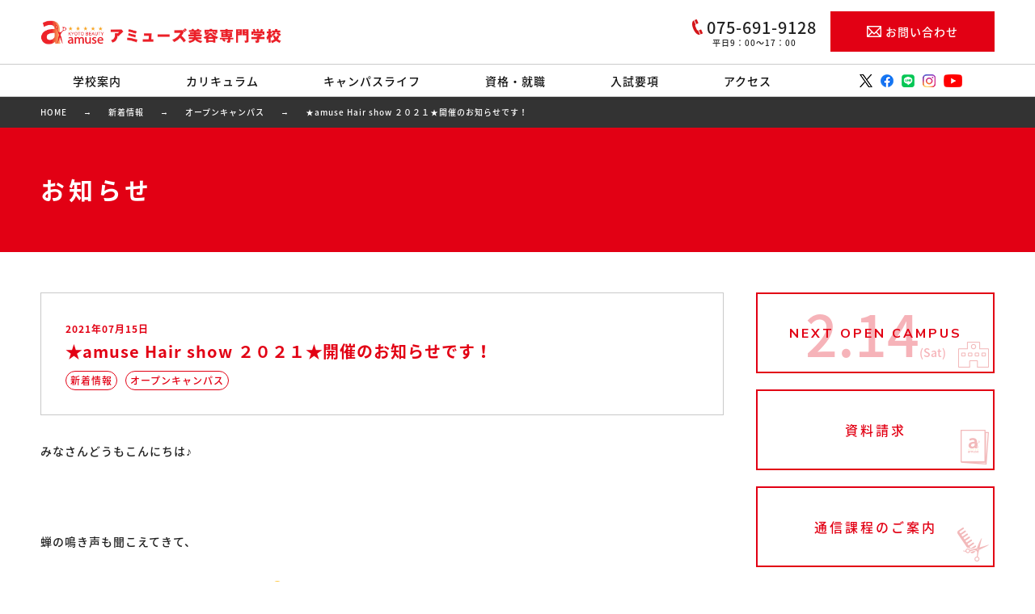

--- FILE ---
content_type: text/html; charset=UTF-8
request_url: https://www.abc.ac.jp/information/20065
body_size: 13931
content:
<!DOCTYPE html>
<html lang="ja" class="no-js">

<head>
	<meta charset="UTF-8">
	<meta name="viewport" content="width=device-width,initial-scale=1,maximum-scale=1,user-scalable=no">
	<title>★amuse Hair show ２０２１★開催のお知らせです！ | アミューズ美容専門学校 | 京都駅近の美容専門学校です。</title>
<meta name="keywords" content="★amuse Hair show ２０２１★開催のお知らせです！,アミューズ,美容,専門学校,京都,京都駅近" />
<meta name="description" content="アミューズ美容専門学校の★amuse Hair show ２０２１★開催のお知らせです！です。アミューズ美容専門学校は、京都駅近の美容専門学校です。のアミューズ美容専門学校" />			<link rel="pingback" href="https://www.abc.ac.jp/amuse/xmlrpc.php">
		<link rel="shortcut icon" href="https://www.abc.ac.jp/amuse/wp-content/themes/amuse/img/common/favicon.ico" type="image/x-icon" />
	<link rel="stylesheet" href="//fonts.googleapis.com/earlyaccess/notosansjapanese.css">
	<link href="//fonts.googleapis.com/css?family=Nunito+Sans:700&display=swap" rel="stylesheet">
	<link type="text/css" href="https://www.abc.ac.jp/amuse/wp-content/themes/amuse/css/loading.css" rel="stylesheet" media="all" />
	<link type="text/css" href="https://www.abc.ac.jp/amuse/wp-content/themes/amuse/css/reset.css" rel="stylesheet" media="all" />
	<link type="text/css" href="https://www.abc.ac.jp/amuse/wp-content/themes/amuse/css/layout.css" rel="stylesheet" media="all" />
	<link type="text/css" href="https://www.abc.ac.jp/amuse/wp-content/themes/amuse/css/cmm.css" rel="stylesheet" media="all" />
	<link type="text/css" href="https://www.abc.ac.jp/amuse/wp-content/themes/amuse/css/navi.css" rel="stylesheet" media="all" />
	<link type="text/css" href="https://www.abc.ac.jp/amuse/wp-content/themes/amuse/css/table.css" rel="stylesheet" media="all" />
	<link type="text/css" href="https://www.abc.ac.jp/amuse/wp-content/themes/amuse/css/slick-theme.css" rel="stylesheet" />
	<link type="text/css" href="https://www.abc.ac.jp/amuse/wp-content/themes/amuse/css/slick.css" rel="stylesheet" />
	<!-- TETORI tag www.abc.ac.jp -->
	<script>
		(function(w, d, s, u) {
			_wsq = w._wsq || (_wsq = []);
			_wsq.push(['init', u, 452]);
			_wsq.push(['domain', 'www.abc.ac.jp']);
			var a = d.createElement(s);
			a.async = 1;
			a.src = 'https://cdn.' + u + '/share/js/tracking.js';
			var b = d.getElementsByTagName(s)[0];
			b.parentNode.insertBefore(a, b);
		})(window, document, 'script', 'tetori.link');
	</script>

	<meta name='robots' content='max-image-preview:large' />
<link rel='dns-prefetch' href='//ajaxzip3.github.io' />
<link rel='dns-prefetch' href='//s.w.org' />
<link rel="alternate" type="application/rss+xml" title="アミューズ美容専門学校 &raquo; ★amuse Hair show ２０２１★開催のお知らせです！ のコメントのフィード" href="https://www.abc.ac.jp/information/20065/feed" />
<script type="text/javascript">
window._wpemojiSettings = {"baseUrl":"https:\/\/s.w.org\/images\/core\/emoji\/14.0.0\/72x72\/","ext":".png","svgUrl":"https:\/\/s.w.org\/images\/core\/emoji\/14.0.0\/svg\/","svgExt":".svg","source":{"concatemoji":"https:\/\/www.abc.ac.jp\/amuse\/wp-includes\/js\/wp-emoji-release.min.js?ver=6.0.11"}};
/*! This file is auto-generated */
!function(e,a,t){var n,r,o,i=a.createElement("canvas"),p=i.getContext&&i.getContext("2d");function s(e,t){var a=String.fromCharCode,e=(p.clearRect(0,0,i.width,i.height),p.fillText(a.apply(this,e),0,0),i.toDataURL());return p.clearRect(0,0,i.width,i.height),p.fillText(a.apply(this,t),0,0),e===i.toDataURL()}function c(e){var t=a.createElement("script");t.src=e,t.defer=t.type="text/javascript",a.getElementsByTagName("head")[0].appendChild(t)}for(o=Array("flag","emoji"),t.supports={everything:!0,everythingExceptFlag:!0},r=0;r<o.length;r++)t.supports[o[r]]=function(e){if(!p||!p.fillText)return!1;switch(p.textBaseline="top",p.font="600 32px Arial",e){case"flag":return s([127987,65039,8205,9895,65039],[127987,65039,8203,9895,65039])?!1:!s([55356,56826,55356,56819],[55356,56826,8203,55356,56819])&&!s([55356,57332,56128,56423,56128,56418,56128,56421,56128,56430,56128,56423,56128,56447],[55356,57332,8203,56128,56423,8203,56128,56418,8203,56128,56421,8203,56128,56430,8203,56128,56423,8203,56128,56447]);case"emoji":return!s([129777,127995,8205,129778,127999],[129777,127995,8203,129778,127999])}return!1}(o[r]),t.supports.everything=t.supports.everything&&t.supports[o[r]],"flag"!==o[r]&&(t.supports.everythingExceptFlag=t.supports.everythingExceptFlag&&t.supports[o[r]]);t.supports.everythingExceptFlag=t.supports.everythingExceptFlag&&!t.supports.flag,t.DOMReady=!1,t.readyCallback=function(){t.DOMReady=!0},t.supports.everything||(n=function(){t.readyCallback()},a.addEventListener?(a.addEventListener("DOMContentLoaded",n,!1),e.addEventListener("load",n,!1)):(e.attachEvent("onload",n),a.attachEvent("onreadystatechange",function(){"complete"===a.readyState&&t.readyCallback()})),(e=t.source||{}).concatemoji?c(e.concatemoji):e.wpemoji&&e.twemoji&&(c(e.twemoji),c(e.wpemoji)))}(window,document,window._wpemojiSettings);
</script>
<style type="text/css">
img.wp-smiley,
img.emoji {
	display: inline !important;
	border: none !important;
	box-shadow: none !important;
	height: 1em !important;
	width: 1em !important;
	margin: 0 0.07em !important;
	vertical-align: -0.1em !important;
	background: none !important;
	padding: 0 !important;
}
</style>
	<link rel='stylesheet' id='wp-block-library-css'  href='https://www.abc.ac.jp/amuse/wp-includes/css/dist/block-library/style.min.css?ver=6.0.11' type='text/css' media='all' />
<style id='global-styles-inline-css' type='text/css'>
body{--wp--preset--color--black: #000000;--wp--preset--color--cyan-bluish-gray: #abb8c3;--wp--preset--color--white: #ffffff;--wp--preset--color--pale-pink: #f78da7;--wp--preset--color--vivid-red: #cf2e2e;--wp--preset--color--luminous-vivid-orange: #ff6900;--wp--preset--color--luminous-vivid-amber: #fcb900;--wp--preset--color--light-green-cyan: #7bdcb5;--wp--preset--color--vivid-green-cyan: #00d084;--wp--preset--color--pale-cyan-blue: #8ed1fc;--wp--preset--color--vivid-cyan-blue: #0693e3;--wp--preset--color--vivid-purple: #9b51e0;--wp--preset--gradient--vivid-cyan-blue-to-vivid-purple: linear-gradient(135deg,rgba(6,147,227,1) 0%,rgb(155,81,224) 100%);--wp--preset--gradient--light-green-cyan-to-vivid-green-cyan: linear-gradient(135deg,rgb(122,220,180) 0%,rgb(0,208,130) 100%);--wp--preset--gradient--luminous-vivid-amber-to-luminous-vivid-orange: linear-gradient(135deg,rgba(252,185,0,1) 0%,rgba(255,105,0,1) 100%);--wp--preset--gradient--luminous-vivid-orange-to-vivid-red: linear-gradient(135deg,rgba(255,105,0,1) 0%,rgb(207,46,46) 100%);--wp--preset--gradient--very-light-gray-to-cyan-bluish-gray: linear-gradient(135deg,rgb(238,238,238) 0%,rgb(169,184,195) 100%);--wp--preset--gradient--cool-to-warm-spectrum: linear-gradient(135deg,rgb(74,234,220) 0%,rgb(151,120,209) 20%,rgb(207,42,186) 40%,rgb(238,44,130) 60%,rgb(251,105,98) 80%,rgb(254,248,76) 100%);--wp--preset--gradient--blush-light-purple: linear-gradient(135deg,rgb(255,206,236) 0%,rgb(152,150,240) 100%);--wp--preset--gradient--blush-bordeaux: linear-gradient(135deg,rgb(254,205,165) 0%,rgb(254,45,45) 50%,rgb(107,0,62) 100%);--wp--preset--gradient--luminous-dusk: linear-gradient(135deg,rgb(255,203,112) 0%,rgb(199,81,192) 50%,rgb(65,88,208) 100%);--wp--preset--gradient--pale-ocean: linear-gradient(135deg,rgb(255,245,203) 0%,rgb(182,227,212) 50%,rgb(51,167,181) 100%);--wp--preset--gradient--electric-grass: linear-gradient(135deg,rgb(202,248,128) 0%,rgb(113,206,126) 100%);--wp--preset--gradient--midnight: linear-gradient(135deg,rgb(2,3,129) 0%,rgb(40,116,252) 100%);--wp--preset--duotone--dark-grayscale: url('#wp-duotone-dark-grayscale');--wp--preset--duotone--grayscale: url('#wp-duotone-grayscale');--wp--preset--duotone--purple-yellow: url('#wp-duotone-purple-yellow');--wp--preset--duotone--blue-red: url('#wp-duotone-blue-red');--wp--preset--duotone--midnight: url('#wp-duotone-midnight');--wp--preset--duotone--magenta-yellow: url('#wp-duotone-magenta-yellow');--wp--preset--duotone--purple-green: url('#wp-duotone-purple-green');--wp--preset--duotone--blue-orange: url('#wp-duotone-blue-orange');--wp--preset--font-size--small: 13px;--wp--preset--font-size--medium: 20px;--wp--preset--font-size--large: 36px;--wp--preset--font-size--x-large: 42px;}.has-black-color{color: var(--wp--preset--color--black) !important;}.has-cyan-bluish-gray-color{color: var(--wp--preset--color--cyan-bluish-gray) !important;}.has-white-color{color: var(--wp--preset--color--white) !important;}.has-pale-pink-color{color: var(--wp--preset--color--pale-pink) !important;}.has-vivid-red-color{color: var(--wp--preset--color--vivid-red) !important;}.has-luminous-vivid-orange-color{color: var(--wp--preset--color--luminous-vivid-orange) !important;}.has-luminous-vivid-amber-color{color: var(--wp--preset--color--luminous-vivid-amber) !important;}.has-light-green-cyan-color{color: var(--wp--preset--color--light-green-cyan) !important;}.has-vivid-green-cyan-color{color: var(--wp--preset--color--vivid-green-cyan) !important;}.has-pale-cyan-blue-color{color: var(--wp--preset--color--pale-cyan-blue) !important;}.has-vivid-cyan-blue-color{color: var(--wp--preset--color--vivid-cyan-blue) !important;}.has-vivid-purple-color{color: var(--wp--preset--color--vivid-purple) !important;}.has-black-background-color{background-color: var(--wp--preset--color--black) !important;}.has-cyan-bluish-gray-background-color{background-color: var(--wp--preset--color--cyan-bluish-gray) !important;}.has-white-background-color{background-color: var(--wp--preset--color--white) !important;}.has-pale-pink-background-color{background-color: var(--wp--preset--color--pale-pink) !important;}.has-vivid-red-background-color{background-color: var(--wp--preset--color--vivid-red) !important;}.has-luminous-vivid-orange-background-color{background-color: var(--wp--preset--color--luminous-vivid-orange) !important;}.has-luminous-vivid-amber-background-color{background-color: var(--wp--preset--color--luminous-vivid-amber) !important;}.has-light-green-cyan-background-color{background-color: var(--wp--preset--color--light-green-cyan) !important;}.has-vivid-green-cyan-background-color{background-color: var(--wp--preset--color--vivid-green-cyan) !important;}.has-pale-cyan-blue-background-color{background-color: var(--wp--preset--color--pale-cyan-blue) !important;}.has-vivid-cyan-blue-background-color{background-color: var(--wp--preset--color--vivid-cyan-blue) !important;}.has-vivid-purple-background-color{background-color: var(--wp--preset--color--vivid-purple) !important;}.has-black-border-color{border-color: var(--wp--preset--color--black) !important;}.has-cyan-bluish-gray-border-color{border-color: var(--wp--preset--color--cyan-bluish-gray) !important;}.has-white-border-color{border-color: var(--wp--preset--color--white) !important;}.has-pale-pink-border-color{border-color: var(--wp--preset--color--pale-pink) !important;}.has-vivid-red-border-color{border-color: var(--wp--preset--color--vivid-red) !important;}.has-luminous-vivid-orange-border-color{border-color: var(--wp--preset--color--luminous-vivid-orange) !important;}.has-luminous-vivid-amber-border-color{border-color: var(--wp--preset--color--luminous-vivid-amber) !important;}.has-light-green-cyan-border-color{border-color: var(--wp--preset--color--light-green-cyan) !important;}.has-vivid-green-cyan-border-color{border-color: var(--wp--preset--color--vivid-green-cyan) !important;}.has-pale-cyan-blue-border-color{border-color: var(--wp--preset--color--pale-cyan-blue) !important;}.has-vivid-cyan-blue-border-color{border-color: var(--wp--preset--color--vivid-cyan-blue) !important;}.has-vivid-purple-border-color{border-color: var(--wp--preset--color--vivid-purple) !important;}.has-vivid-cyan-blue-to-vivid-purple-gradient-background{background: var(--wp--preset--gradient--vivid-cyan-blue-to-vivid-purple) !important;}.has-light-green-cyan-to-vivid-green-cyan-gradient-background{background: var(--wp--preset--gradient--light-green-cyan-to-vivid-green-cyan) !important;}.has-luminous-vivid-amber-to-luminous-vivid-orange-gradient-background{background: var(--wp--preset--gradient--luminous-vivid-amber-to-luminous-vivid-orange) !important;}.has-luminous-vivid-orange-to-vivid-red-gradient-background{background: var(--wp--preset--gradient--luminous-vivid-orange-to-vivid-red) !important;}.has-very-light-gray-to-cyan-bluish-gray-gradient-background{background: var(--wp--preset--gradient--very-light-gray-to-cyan-bluish-gray) !important;}.has-cool-to-warm-spectrum-gradient-background{background: var(--wp--preset--gradient--cool-to-warm-spectrum) !important;}.has-blush-light-purple-gradient-background{background: var(--wp--preset--gradient--blush-light-purple) !important;}.has-blush-bordeaux-gradient-background{background: var(--wp--preset--gradient--blush-bordeaux) !important;}.has-luminous-dusk-gradient-background{background: var(--wp--preset--gradient--luminous-dusk) !important;}.has-pale-ocean-gradient-background{background: var(--wp--preset--gradient--pale-ocean) !important;}.has-electric-grass-gradient-background{background: var(--wp--preset--gradient--electric-grass) !important;}.has-midnight-gradient-background{background: var(--wp--preset--gradient--midnight) !important;}.has-small-font-size{font-size: var(--wp--preset--font-size--small) !important;}.has-medium-font-size{font-size: var(--wp--preset--font-size--medium) !important;}.has-large-font-size{font-size: var(--wp--preset--font-size--large) !important;}.has-x-large-font-size{font-size: var(--wp--preset--font-size--x-large) !important;}
</style>
<script type='text/javascript' src='//ajaxzip3.github.io/ajaxzip3.js?ver=6.0.11' async charset='UTF-8' id='ajaxzip3-script-js'></script>
<link rel="https://api.w.org/" href="https://www.abc.ac.jp/wp-json/" /><link rel="alternate" type="application/json" href="https://www.abc.ac.jp/wp-json/wp/v2/posts/20065" /><link rel="EditURI" type="application/rsd+xml" title="RSD" href="https://www.abc.ac.jp/amuse/xmlrpc.php?rsd" />
<link rel="wlwmanifest" type="application/wlwmanifest+xml" href="https://www.abc.ac.jp/amuse/wp-includes/wlwmanifest.xml" /> 
<meta name="generator" content="WordPress 6.0.11" />
<link rel="canonical" href="https://www.abc.ac.jp/information/20065" />
<link rel='shortlink' href='https://www.abc.ac.jp/?p=20065' />
<link rel="alternate" type="application/json+oembed" href="https://www.abc.ac.jp/wp-json/oembed/1.0/embed?url=https%3A%2F%2Fwww.abc.ac.jp%2Finformation%2F20065" />
<link rel="alternate" type="text/xml+oembed" href="https://www.abc.ac.jp/wp-json/oembed/1.0/embed?url=https%3A%2F%2Fwww.abc.ac.jp%2Finformation%2F20065&#038;format=xml" />
</head>

<body class="post-template-default single single-post postid-20065 single-format-standard">
	<!-- Global site tag (gtag.js) - Google Analytics -->
	<script async src="https://www.googletagmanager.com/gtag/js?id=UA-162528191-1"></script>
	<script>
		window.dataLayer = window.dataLayer || [];

		function gtag() {
			dataLayer.push(arguments);
		}
		gtag('js', new Date());

		gtag('config', 'UA-162528191-1');
	</script>
	<!-- Google tag (gtag.js) -->
	<script async src="https://www.googletagmanager.com/gtag/js?id=G-ZBDK9CR3W7"></script>
	<script>
		window.dataLayer = window.dataLayer || [];

		function gtag() {
			dataLayer.push(arguments);
		}
		gtag('js', new Date());

		gtag('config', 'G-ZBDK9CR3W7');
	</script>
	<script src="https://code.jquery.com/jquery-3.3.1.min.js" integrity="sha256-FgpCb/KJQlLNfOu91ta32o/NMZxltwRo8QtmkMRdAu8=" crossorigin="anonymous"></script>
	<script src="https://www.abc.ac.jp/amuse/wp-content/themes/amuse/js/css3-mediaqueries.js"></script>
	<div id="loading-bg"></div>
	<div id="loading-logo"></div>
	<div id="loading"></div>
	<main id="wrap">
		<header id="header" class="clearfix">
			<div class="header-layer">
				<div class="header-layer-inner">
					<div id="site-logo">
						<a href="https://www.abc.ac.jp/">
							<h1><img src="https://www.abc.ac.jp/amuse/wp-content/themes/amuse/img/common/logo.jpg" alt="アミューズ美容専門学校" /></h1>
						</a>
					</div>
					<div id="header-contact-link">
													<a href="https://page.line.me/amuse-kyoto" target="_blank"><img src="https://www.abc.ac.jp/amuse/wp-content/themes/amuse/img/sns/line2.png" alt="line" /></a>
											</div>
					<div id="header-contact-tel">
						<img src="https://www.abc.ac.jp/amuse/wp-content/themes/amuse/img/icon/tel.png" class="icon" />075-691-9128<span>平日9：00〜17：00</span>
					</div>
					<div id="header-contact-mail">
						<a href="https://www.abc.ac.jp/contact"><img src="https://www.abc.ac.jp/amuse/wp-content/themes/amuse/img/icon/mail.png" class="icon" />お問い合わせ</a>
					</div>
				</div>
			</div>
			<div class="header-layer">
				<div class="header-layer-inner">
					<div id="global-navigation">
						<nav>
							<ul>
								<li>
									<a href="https://www.abc.ac.jp/school">学校案内</a>
									<div class="sub-navigation">
										<div class="sub-navigation-inner">
											<a href="https://www.abc.ac.jp/school/about">
												<img src="https://www.abc.ac.jp/amuse/wp-content/themes/amuse/img/navigation/about.jpg" alt="学校概要" /><span>学校概要</span></a>
											<a href="https://www.abc.ac.jp/school/senior-message">
												<img src="https://www.abc.ac.jp/amuse/wp-content/themes/amuse/img/navigation/senior-message.jpg" alt="先輩メッセージ" /><span>先輩メッセージ</span></a>
											<a href="https://www.abc.ac.jp/school/parents">
												<img src="https://www.abc.ac.jp/amuse/wp-content/themes/amuse/img/navigation/parents.jpg" alt="保護者の皆様へ" /><span>保護者の皆様へ</span></a>
											<a href="https://www.abc.ac.jp/school/facilities">
												<img src="https://www.abc.ac.jp/amuse/wp-content/themes/amuse/img/navigation/facilities.jpg" alt="施設紹介" /><span>施設紹介</span></a>
											<a href="https://www.abc.ac.jp/school/faq">
												<img src="https://www.abc.ac.jp/amuse/wp-content/themes/amuse/img/navigation/faq.jpg" alt="よくある質問" /><span>よくある質問</span></a>
										</div>
									</div>
								</li>
								<li><a href="https://www.abc.ac.jp/curriculum">カリキュラム</a>
									<div class="sub-navigation">
										<div class="sub-navigation-inner">
											<a href="https://www.abc.ac.jp/curriculum/specialty">
												<img src="https://www.abc.ac.jp/amuse/wp-content/themes/amuse/img/navigation/beauty-department.jpg" alt="専門課程 美容科" /><span>専門課程 美容科</span></a>
											<a href="https://www.abc.ac.jp/curriculum/communication">
												<img src="https://www.abc.ac.jp/amuse/wp-content/themes/amuse/img/navigation/communication-department.jpg" alt="通信課程 美容科" /><span>通信課程 美容科</span></a>
										</div>
									</div>
								</li>
								<li><a href="https://www.abc.ac.jp/campuslife">キャンパスライフ</a>
									<div class="sub-navigation">
										<div class="sub-navigation-inner">
											<a href="https://www.abc.ac.jp/campuslife/school-event">
												<img src="https://www.abc.ac.jp/amuse/wp-content/themes/amuse/img/navigation/event.jpg" alt="学校行事" /><span>学校行事</span></a>
											<a href="https://www.abc.ac.jp/campuslife/contest">
												<img src="https://www.abc.ac.jp/amuse/wp-content/themes/amuse/img/navigation/contest.jpg" alt="コンテスト" /><span>コンテスト</span></a>
											<a href="https://www.abc.ac.jp/campuslife/works">
												<img src="https://www.abc.ac.jp/amuse/wp-content/themes/amuse/img/navigation/works.jpg" alt="作品集" /><span>作品集</span></a>
										</div>
									</div>
								</li>
								<li><a href="https://www.abc.ac.jp/qualification-job">資格・就職</a>
									<div class="sub-navigation">
										<div class="sub-navigation-inner">
											<a href="https://www.abc.ac.jp/qualification-job/high-employment-rate">
												<img src="https://www.abc.ac.jp/amuse/wp-content/themes/amuse/img/navigation/high-employment-rate.jpg" alt="高い合格率" /><span>高い合格率</span></a>
											<a href="https://www.abc.ac.jp/qualification-job/employment-support">
												<img src="https://www.abc.ac.jp/amuse/wp-content/themes/amuse/img/navigation/support.jpg" alt="就職支援" /><span>就職支援</span></a>
											<a href="https://www.abc.ac.jp/qualification-job/job">
												<img src="https://www.abc.ac.jp/amuse/wp-content/themes/amuse/img/navigation/job.jpg" alt="美容のお仕事" /><span>美容のお仕事</span></a>
											<a href="https://www.abc.ac.jp/qualification-job/visitors">
												<img src="https://www.abc.ac.jp/amuse/wp-content/themes/amuse/img/navigation/visitors.jpg" alt="来校情報" /><span>来校情報</span></a>
											<a href="https://www.abc.ac.jp/cutschool">
												<img src="https://www.abc.ac.jp/amuse/wp-content/themes/amuse/img/navigation/cutschool.jpg" alt="カットスクール" /><span>カットスクール</span></a>
										</div>
									</div>
								</li>
								<li><a href="https://www.abc.ac.jp/guideline">入試要項</a>
									<div class="sub-navigation">
										<div class="sub-navigation-inner">
											<a href="https://www.abc.ac.jp/guideline/specialty">
												<img src="https://www.abc.ac.jp/amuse/wp-content/themes/amuse/img/navigation/specialty.jpg" alt="専門課程 美容科" /><span>専門課程 美容科</span></a>
											<a href="https://www.abc.ac.jp/guideline/communication">
												<img src="https://www.abc.ac.jp/amuse/wp-content/themes/amuse/img/navigation/communication.jpg" alt="通信課程 美容科" /><span>通信課程 美容科</span></a>
											<a href="https://www.abc.ac.jp/guideline/support">
												<img src="https://www.abc.ac.jp/amuse/wp-content/themes/amuse/img/navigation/guideline-support.jpg" alt="安心のサポート" /><span>安心のサポート</span></a>
										</div>
									</div>
								</li>
								<li><a href="https://www.abc.ac.jp/access">アクセス</a></li>
							</ul>
						</nav>
						<div id="sns-navigation">
							<ul>
								<li><a href="https://twitter.com/amuse_kyoto/" target="_blank"><img src="https://www.abc.ac.jp/amuse/wp-content/themes/amuse/img/sns/twitter.png" /></a></li>
								<li><a href="https://www.facebook.com/abc.ac.jp" target="_blank"><img src="https://www.abc.ac.jp/amuse/wp-content/themes/amuse/img/sns/facebook.png" /></a></li>
																	<li><a href="https://page.line.me/amuse-kyoto" target="_blank"><img style="width:16px;" src="https://www.abc.ac.jp/amuse/wp-content/themes/amuse/img/sns/line2.png" /></a></li>
																<li><a href="https://www.instagram.com/amuse_kyoto/" target="_blank"><img src="https://www.abc.ac.jp/amuse/wp-content/themes/amuse/img/sns/instagram.png" /></a></li>
								<li><a href="https://www.youtube.com/user/amusebeauty" target="_blank"><img src="https://www.abc.ac.jp/amuse/wp-content/themes/amuse/img/sns/youtube.png" /></a></li>
							</ul>
						</div>
					</div>
				</div>
			</div>
		</header>
		<div id="contents" class="clearfix"><div class="contents-body">
	<div class="breadcrumb-inner clearfix">
		<div id="breadcrumb"><ul><li itemscope itemtype="http://data-vocabulary.org/Breadcrumb"><a href="https://www.abc.ac.jp/" class="home" itemprop="url" ><span itemprop="title">HOME</span></a></li><li itemscope itemtype="http://data-vocabulary.org/Breadcrumb"><a href="https://www.abc.ac.jp/category/information"  itemprop="url" ><span itemprop="title">新着情報</span></a></li><li itemscope itemtype="http://data-vocabulary.org/Breadcrumb"><a href="https://www.abc.ac.jp/category/information/opencanvas-info" itemprop="url" ><span itemprop="title">オープンキャンパス</span></a></li><li itemscope itemtype="http://data-vocabulary.org/Breadcrumb"><span itemprop="title">★amuse Hair show ２０２１★開催のお知らせです！</span></li></ul></div>	</div>
</div><div class="contents-header page">
    <div class="page-title">
        <h2 class="page-ttl jp">お知らせ</h2>
    </div>
</div>
<div class="contents-body">
    <div class="contents-inner">
        <div class="flexbox">
            <div class="col w75 normal spmb50">
                <div class="flexbox pcmr40">

<div class="post-ttl">
<h3><span class="date">2021年07月15日</span>★amuse Hair show ２０２１★開催のお知らせです！</h3>
  <ul class="post-category">
  <li>新着情報</li><li>オープンキャンパス</li></ul></div>
<div class="post-content">
  みなさんどうもこんにちは♪<br />
<br />
&nbsp;<br />
<br />
蝉の鳴き声も聞こえてきて、<br />
<br />
いよいよ<span style="color: #00ccff;">夏！</span>という感じがしてきましたね😆🌊<br />
<br />
夏休みも目前となり、アミューズ生はなにやら楽しそうな<br />
<br />
夏休み計画を企てている様子😎👍<br />
<br />
&nbsp;<br />
<br />
なにより、夏休み序盤には<br />
<br />
アミューズ２年生には<br />
<br />
最大のイベントが待ち構えています…❗✨<br />
<br />
&nbsp;<br />
<br />
ということで、本日は<br />
<br />
アミューズ特別イベントのご案内です！！🥳<br />
<br />
&nbsp;<br />
<h3>amuse　Special　event‼</h3><br />
<h2><span style="color: #ff0000;">------amuse Hair show ２０２１------</span></h2><br />
<h2>7/31 (土)　13:00~開催</h2><br />
<img src="https://www.abc.ac.jp/amuse/wp-content/uploads/7月31日ヘアショー（HP）.jpg" alt="" /><br />
<br />
<span style="color: #ff0000;">amuse Hair show</span>は、<br />
<br />
本校の２年生たちが、<br />
<br />
<span style="color: #0000ff;">企画</span>、<span style="color: #993366;">演出</span>、<span style="color: #00ff00;">制作</span>から<span style="color: #ff9900;">ヘア</span>、<span style="color: #ff00ff;">メイク</span>、<br />
<br />
<span style="color: #ff6600;">衣装</span>、<span style="color: #3366ff;">音楽、<span style="color: #993366;">照明</span></span>まで…<br />
<br />
全てを学生たちだけで手掛けるスペシャルイベント✨<br />
<br />
<img src="https://www.abc.ac.jp/amuse/wp-content/uploads/20210714.jpg" alt="" /><br />
<br />
この日にしか見ることのできない、<br />
<br />
amuseでの学びの集大成。<br />
<br />
<span style="color: #0000ff;">本校の特色</span>のひとつである<br />
<br />
<strong><span style="color: #ff0000;">“トータルビューティー”</span></strong>を<br />
<br />
ぜひご自身の目で実感してください😆❗<br />
<br />
<img src="https://www.abc.ac.jp/amuse/wp-content/uploads/2016-1.jpg" alt="" /><br />
<br />
<img src="https://www.abc.ac.jp/amuse/wp-content/uploads/2017.jpg" alt="" /><br />
<br />
<img src="https://www.abc.ac.jp/amuse/wp-content/uploads/DSCN8489.jpg" alt="" /><br />
<br />
&nbsp;<br />
<br />
<span style="color: #000000;">ヘアショー観覧後は、アミューズならではの</span><br />
<br />
<span style="color: #000000;"><span style="color: #ff00ff;">美容体験＆体感</span>ができます🤗🎵</span><br />
<br />
もちろん、お友達や保護者の方とのご参加も大歓迎です♩.◦(pq*´꒳`*)♥♥*。<br />
<br />
&nbsp;<br />
<br />
<span style="color: #000000;">※この日に<span style="color: #ff0000;">AO面談</span>をご希望の方は、</span><br />
<br />
<span style="color: #000000;">ヘアショー観覧前、または観覧後に面談を</span><br />
<br />
<span style="color: #000000;">受けていただく予定です。</span><br />
<br />
&nbsp;<br />
<br />
amuseイベントにご参加いただくみなさまには、<br />
<h3><span style="color: #ff0000;">『イベント参加特典』があります♬</span></h3><br />
<img src="https://www.abc.ac.jp/amuse/wp-content/uploads/体験メニュー-3.jpg" alt="" /><br />
<br />
遠方からお越しいただく場合は、<br />
ユニライフの無料体験宿泊を<br />
是非ご利用ください♪↓<br />
<span style="color: #800080;"><a style="color: #800080;" href="https://unilife.co.jp/event/taisyuku/?id=amuse">https://unilife.co.jp/event/taisyuku/?id=amuse</a></span><br />
<br />
&nbsp;<br />
<br />
<span style="color: #000000;">お席に限りがありますので、</span><br />
<br />
<span style="color: #000000;">ご予約はお早めに‼😉</span><br />
<br />
オープンキャンパスのご予約はこちらから☟😊<br />
<br />
<span style="color: #800080;"><a style="color: #800080;" href="https://www5.infoclipper.net/form/793g22b/?g=2" target="_blank" rel="noopener noreferrer">https://www5.infoclipper.net/form/793g22b/?g=2</a></span><br />
<br />
&nbsp;<br />
<br />
オープンキャンパスのご予約は<span style="color: #00ff00;">LINE</span>からも可能です♪↓<br />
<br />
<span style="color: #00ff00;"><a style="color: #00ff00;" href="https://page.line.me/amuse-kyoto" target="_blank" rel="noopener noreferrer">https://page.line.me/amuse-kyoto</a></span><br />
<br />
トーク画面で、<br />
<br />
<span style="color: #ff0000;">「7/31オープンキャンパス参加希望」</span>と<br />
<br />
メッセージを送ってください💌☆彡<br />
<br />
こちらから確認事項のご連絡をさせていただきます😉♬<br />
<br />
ご来校お待ちしています❗٩(๑òωó๑)۶</div>
	<nav class="navigation post-navigation" aria-label="投稿">
		<h2 class="screen-reader-text">投稿ナビゲーション</h2>
		<div class="nav-links"><div class="nav-previous"><a href="https://www.abc.ac.jp/information/19887" rel="prev"><< - 7/11（日）特別イベント『コンテスト見学』開催のお知らせ★</a></div><div class="nav-next"><a href="https://www.abc.ac.jp/information/20182" rel="next">現在、AO入試エントリー受付中です！ - >></a></div></div>
	</nav><div class='clearfx'></div>                </div>
                
            </div>
            <div class="col w25 normal sidenav">
                <div id="banner-navigation">
	<div class="under-slider-banner mb20">
		<span class="icon"><img src="https://www.abc.ac.jp/amuse/wp-content/themes/amuse/img/icon/school.png" /></span>
		<div><span class="en">NEXT OPEN CAMPUS</span></div>
					<div class="date">2.14<span class="week">(Sat)</span></div>
				<a href="https://www.abc.ac.jp/open-campus">NEXT OPEN CAMPUS</a>
	</div>
	<div class="under-slider-banner mb20">
		<span class="icon"><img src="https://www.abc.ac.jp/amuse/wp-content/themes/amuse/img/icon/panfret.png" /></span>
		<div>資料請求</div>
		<a href="https://www.school-go.info/37nw6h/abc/form.php?fno=5&fsno=1&openExternalBrowser=1">資料請求</a>
	</div>
	<div class="under-slider-banner mb20">
		<span class="icon"><img src="https://www.abc.ac.jp/amuse/wp-content/themes/amuse/img/icon/cut.png" /></span>
		<div>通信課程のご案内</div>
		<a href="https://www.abc.ac.jp/curriculum/communication">通信課程のご案内</a>
	</div>
	<div class="under-slider-banner mb20">
		<span class="icon"><img src="https://www.abc.ac.jp/amuse/wp-content/themes/amuse/img/icon/megahone.png" /></span>
		<div>保護者の皆様へ</div>
		<a href="https://www.abc.ac.jp/school/parents">保護者の皆様へ</a>
	</div>
	<div class="under-slider-banner mb20">
		<span class="icon"><img src="https://www.abc.ac.jp/amuse/wp-content/themes/amuse/img/icon/hut.png" /></span>
		<div>卒業生の皆様へ</div>
		<a href="https://www.abc.ac.jp/graduate-message">卒業生の皆様へ</a>
	</div>
	<div class="under-slider-banner mb20">
		<span class="icon"><img src="https://www.abc.ac.jp/amuse/wp-content/themes/amuse/img/icon/person.png" /></span>
		<div>サロン・企業の皆様へ</div>
		<a href="https://www.abc.ac.jp/salon-message">サロン・企業の皆様へ</a>
	</div>
</div>
            </div>
        </div>
    </div>
</div>
<div class="contents-body bgc-e20014">
	<div class="contents-inner pdt5p">
		<h2 class="contents-ttl en fc-white">Contact US</h2>
		<div class="flexbox">
			<div class="col w33 normal ml1666">
				<div class="bloc3 order1">
					<div class="contact-us-banner spmb20">
						<div><img src="https://www.abc.ac.jp/amuse/wp-content/themes/amuse/img/icon/mail_b.png" class="icon big" />メールでのお問い合わせ</div>
						<a href="https://www.abc.ac.jp/contact">メールでのお問い合わせ</a>
					</div>
				</div>
			</div>
			<div class="col w33 normal mr1666">
				<div class="bloc3 order2">
					<div class="contact-us-banner">
						<div><img style="height:22px;" src="https://www.abc.ac.jp/amuse/wp-content/themes/amuse/img/sns/line2.png" class="icon big" />LINEでのお問い合わせ</div>
						<a href="https://page.line.me/amuse-kyoto" target="_blank">LINEでのお問い合わせ</a>
					</div>
				</div>
			</div>
		</div>
		<div class="contact-tel">
			<h3>お電話でのお問い合わせ<span><a href="tel:0756919128">075-691-9128</a></span>平日9：00〜17：00</h3>
		</div>
	</div>
</div><div class="contents-body bg-triangle1">
	<div class="contents-inner pdt5p">
		<div class="flexbox">
			<div class="col w5 sp-no-display">
				<h6 class="sitemap-ttl">Contents</h6>
				<div class="flexbox">
					<div class="col w5">
						<ul class="sitemap">
							<li class=""><a href="https://www.abc.ac.jp/school">学校案内</a>
								<span><a href="https://www.abc.ac.jp/school/about">学校概要</a></span>
								<span><a href="https://www.abc.ac.jp/school/senior-message">先輩メッセージ</a></span>
								<span><a href="https://www.abc.ac.jp/school/parents">保護者の皆様へ</a></span>
								<span><a href="https://www.abc.ac.jp/school/facilities">施設紹介</a></span>
								<span><a href="https://www.abc.ac.jp/school/faq">よくある質問</a></span>
							</li>
							<li class=""><a href="https://www.abc.ac.jp/curriculum">カリキュラム</a>
								<span><a href="https://www.abc.ac.jp/curriculum/specialty">専門課程 美容科</a></span>
								<span><a href="https://www.abc.ac.jp/curriculum/communication">通信過程 通信科</a></span>
							</li>
							<li class=""><a href="https://www.abc.ac.jp/campuslife">キャンパスライフ</a>
								<span><a href="https://www.abc.ac.jp/campuslife/school-event">学校行事</a></span>
								<span><a href="https://www.abc.ac.jp/campuslife/contest">コンテスト</a></span>
								<span><a href="https://www.abc.ac.jp/campuslife/works">作品集</a></span>
							</li>
						</ul>
					</div>
					<div class="col w5">
						<ul class="sitemap">
							<li class=""><a href="https://www.abc.ac.jp/qualification-job">資格・就職</a>
								<span><a href="https://www.abc.ac.jp/qualification-job/high-employment-rate">高い合格率</a></span>
								<span><a href="https://www.abc.ac.jp/qualification-job/employment-support">就職支援</a></span>
								<span><a href="https://www.abc.ac.jp/qualification-job/job">美容のお仕事</a></span>
								<span><a href="https://www.abc.ac.jp/qualification-job/visitors">来校情報</a></span>
							</li>
							<li class=""><a href="https://www.abc.ac.jp/guideline/">入試要項</a>
								<span><a href="https://www.abc.ac.jp/guideline/specialty">専門課程 美容科</a></span>
								<span><a href="https://www.abc.ac.jp/guideline/communication">通信過程 美容科</a></span>
								<span><a href="https://www.abc.ac.jp/guideline/support">安心のサポート</a></span>
							</li>
							<li class=""><a href="https://www.abc.ac.jp/salon-message">サロンの皆様へ</a></li>
							<li class=""><a href="https://www.abc.ac.jp/graduate-message">卒業生の皆様へ</a></li>
							<li class=""><a href="https://www.abc.ac.jp/contact">お問い合わせ</a></li>
							<li class=""><a href="https://www.abc.ac.jp/privacy">プライバシーポリシー</a></li>
							<li><a href="https://www.abc.ac.jp/disclosure">情報公開</a></li>
						</ul>
					</div>
				</div>
			</div>
			<div class="col w25 sp-no-display">
				<h6 class="sitemap-ttl">Information</h6>
				<ul class="sitemap">
					<li class=""><a href="https://www.abc.ac.jp/information">お知らせ</a></li>
					<li class=""><a href="https://www.abc.ac.jp/amuseblog">amuseブログ</a></li>
					<li class=""><a href="https://www.abc.ac.jp/youtube">YouTube一覧</a></li>
				</ul>
			</div>
			<div class="col w25 normal">
				<div class="flexbox">
					<div class="col w5 mb10">
						<a href="https://www.jasso.go.jp/" target="_blank">
							<img src="//www.abc.ac.jp/amuse/wp-content/uploads/2020/01/footer_banner7.gif" />
						</a>
					</div>
					<div class="col w5 mb10">
						<a href="https://www.jfc.go.jp/n/finance/search/ippan.html" target="_blank">
							<img src="//www.abc.ac.jp/amuse/wp-content/uploads/2020/01/footer_banner8.gif" />
						</a>
					</div>
					<div class="col w5 mb10">
						<a href="https://mcl.sbk.jp/lp/teikei/" target="_blank">
							<img src="//www.abc.ac.jp/amuse/wp-content/uploads/2020/01/shigagin.jpg" />
						</a>
					</div>
					<div class="col w5 mb10">
						<a href="https://orico-web.jp/gakuhi/index.html?clientid=13839006&module=search" target="_blank">
							<img src="//www.abc.ac.jp/amuse/wp-content/uploads/logo-header_01.png" />
						</a>
					</div>
					<div class="col w5 mb10">
						<a href="https://unilife.co.jp/event/taisyuku/?id=amuse" target="_blank">
							<img src="//www.abc.ac.jp/amuse/wp-content/uploads/2020/01/unilife_jwbahz5l1.jpg" />
						</a>
					</div>
					<div class="col w5 mb10">
						<a href="https://749.jp/school/abc/1/" target="_blank">
							<img src="//www.abc.ac.jp/amuse/wp-content/uploads/2020/01/footer_banner10.gif" />
						</a>
					</div>
					<div class="col w5 mb10">
						<a href="https://www.gakuchin.com/" target="_blank">
							<img src="//www.abc.ac.jp/amuse/wp-content/uploads/2020/01/footer_banner11.gif" />
						</a>
					</div>
					<div class="col w5 mb10">
						<a href="https://dormy-kyoto.com/" target="_blank">
							<img src="//www.abc.ac.jp/amuse/wp-content/uploads/KYORITSUバナー.jpg" />
						</a>
					</div>
				</div>
			</div>
		</div>
	</div>
</div>		</div>
		<div id="page-top-button"></div>
		<footer id="footer">
			<div id="footer-inner">
				<div id="footer-bloc">
					<div id="footer-logo">
						<img src="https://www.abc.ac.jp/amuse/wp-content/themes/amuse/img/common/logomark.png" />
					</div>
					<div class="footer-text">
						<h6>アミューズ美容専門学校</h6>
						<p>〒601-8031 京都市南区東九条河辺町30<br />TEL.075-691-9128 平日9：00〜17：00</p>
					</div>
				</div>
				<div id="sns-footer-navigation">
					<ul class="flexbox">
						<li class="col w2"><a href="https://twitter.com/amuse_kyoto/" target="_blank"><img src="https://www.abc.ac.jp/amuse/wp-content/themes/amuse/img/sns/twitter.png" /></a></li>
						<li class="col w2"><a href="https://www.facebook.com/abc.ac.jp" target="_blank"><img src="https://www.abc.ac.jp/amuse/wp-content/themes/amuse/img/sns/facebook.png" /></a></li>
													<li class="col w2"><a href="https://page.line.me/amuse-kyoto" target="_blank"><img style="width:16px;" src="https://www.abc.ac.jp/amuse/wp-content/themes/amuse/img/sns/line2.png" /></a></li>
												<li class="col w2"><a href="https://www.instagram.com/amuse_kyoto/"><img src="https://www.abc.ac.jp/amuse/wp-content/themes/amuse/img/sns/instagram.png" /></a></li>
						<li class="col w2"><a href="https://www.youtube.com/user/amusebeauty" target="_blank"><img src="https://www.abc.ac.jp/amuse/wp-content/themes/amuse/img/sns/youtube.png" /></a></li>
					</ul>
				</div>
				<p id="copy" class="en">&copy; Amuse Hair Beauty College All Rights Reserved.</p>
			</div>
		</footer>
		<div id="trigger">
			<div id="trigger-bloc">
				<div id="trigger-inner">
					<a class="menu-trigger" href="javascript:void(0)" onClick="return false;">
						<span></span>
						<span></span>
						<span></span>
					</a>
				</div>
				<div id="trigger-inner-menu">
					<nav class="sp-nav">
						<ul id="sidemenu">
							<li>
								<a href="https://www.abc.ac.jp/" class="home"><img src="https://www.abc.ac.jp/amuse/wp-content/themes/amuse/img/common/logo.jpg" alt="アミューズ美容専門学校"></a>
							</li>
							<li class="sns-navi">
								<div class="sns-navigation__sidemenu">
									<p><a href="https://twitter.com/amuse_kyoto/" target="_blank"><img src="https://www.abc.ac.jp/amuse/wp-content/themes/amuse/img/sns/twitter.png" /></a></p>
									<p><a href="https://www.facebook.com/abc.ac.jp" target="_blank"><img src="https://www.abc.ac.jp/amuse/wp-content/themes/amuse/img/sns/facebook.png" /></a></p>
																			<p><a href="https://page.line.me/amuse-kyoto" target="_blank"><img style="width:16px;" src="https://www.abc.ac.jp/amuse/wp-content/themes/amuse/img/sns/line2.png" /></a></p>
																		<p><a href="https://www.instagram.com/amuse_kyoto/" target="_blank"><img src="https://www.abc.ac.jp/amuse/wp-content/themes/amuse/img/sns/instagram.png" /></a></p>
									<p><a href="https://www.youtube.com/user/amusebeauty" target="_blank"><img src="https://www.abc.ac.jp/amuse/wp-content/themes/amuse/img/sns/youtube.png" /></a></p>
								</div>
							</li>
							<li style="clear: both;">
								<div class="flexbox">
									<div class="col w5 nav-request">
										<a href="https://www5.infoclipper.net/form/pc/actions1.php?q=793g22b&g=1&e=&nsdqr=0&_ga=" target="_blank" class="request"><span class="request">
												<img src="https://www.abc.ac.jp/amuse/wp-content/themes/amuse/img/icon/sp_panfret.png" style="height:15px;">資料請求</span></a>
									</div>
									<div class="col w5 nav-contact">
										<a href="https://www.abc.ac.jp/contact" class="contact"><span class="contact"><img src="https://www.abc.ac.jp/amuse/wp-content/themes/amuse/img/icon/sp_mail.png">お問い合せ</span></a>
									</div>
								</div>

							</li>
							<li><a href="https://www.abc.ac.jp/school">学校案内</a>
								<ul>
									<li><a href="https://www.abc.ac.jp/school/about">学校概要</a></li>
									<li><a href="https://www.abc.ac.jp/school/senior-message">先輩メッセージ</a></li>
									<li><a href="https://www.abc.ac.jp/school/parents">保護者の皆様へ</a></li>
									<li><a href="https://www.abc.ac.jp/school/facilities">施設紹介</a></li>
									<li><a href="https://www.abc.ac.jp/school/faq">よくある質問</a></li>
								</ul>
							</li>
							<li><a href="https://www.abc.ac.jp/curriculum">カリキュラム</a>
								<ul>
									<li><a href="https://www.abc.ac.jp/curriculum/specialty">専門課程 美容科</a>
										<ul>
											<li><a href="https://www.abc.ac.jp/curriculum/specialty/total-beauty">トータルビューティー</a></li>

											<li><a href="https://www.abc.ac.jp/curriculum/specialty/professional-seminar">プロフェッショナルセミナー</a></li>
										</ul>
									</li>
									<li><a href="https://www.abc.ac.jp/curriculum/communication">通信課程 美容科</a></li>
								</ul>
							</li>
							<li><a href="https://www.abc.ac.jp/campuslife">キャンパスライフ</a>
								<ul>
									<li><a href="https://www.abc.ac.jp/campuslife/school-event">学校行事</a></li>
									<li><a href="https://www.abc.ac.jp/campuslife/contest">コンテスト</a></li>
									<li><a href="https://www.abc.ac.jp/campuslife/works">作品集</a></li>
								</ul>
							</li>
							<li><a href="https://www.abc.ac.jp/qualification-job">資格・就職</a>
								<ul>
									<li><a href="https://www.abc.ac.jp/qualification-job/high-employment-rate">高い合格率</a></li>
									<li><a href="https://www.abc.ac.jp/qualification-job/employment-support">就職支援</a></li>
									<li><a href="https://www.abc.ac.jp/qualification-job/job">美容のお仕事</a></li>
									<li><a href="https://www.abc.ac.jp/qualification-job/visitors">来校情報</a></li>
									<li><a href="https://www.abc.ac.jp/cutschool">カットスクール</a></li>
								</ul>
							</li>
							<li><a href="https://www.abc.ac.jp/guideline">入試要項</a>
								<ul>
									<li><a href="https://www.abc.ac.jp/guideline/specialty">専門課程 美容科</a>
									<li><a href="https://www.abc.ac.jp/guideline/communication">通信課程 美容科</a></li>
									<li><a href="https://www.abc.ac.jp/guideline/support">安心のサポート体制</a></li>
								</ul>
							</li>
							<li><a href="https://www.abc.ac.jp/access">アクセス</a></li>
							<li><a href="https://www.abc.ac.jp/open-campus">オープンキャンパス</a></li>
							<li><a href="https://www.abc.ac.jp/school/parents">保護者の皆様へ</a></li>
							<li><a href="https://www.abc.ac.jp/graduate-message">卒業生の皆様へ</a></li>
							<li><a href="https://www.abc.ac.jp/salon-message">サロン・企業の皆様へ</a></li>
							<li><a href="https://www.abc.ac.jp/contact">お問い合わせ</a></li>
							<li><a href="https://www.abc.ac.jp/information">お知らせ</a></li>
							<li><a href="https://www.abc.ac.jp/amuseblog">amuseブログ</a></li>
							<li><a href="https://www.abc.ac.jp/youtube">Youtube一覧</a></li>
							<li><a href="https://www.abc.ac.jp/privacy">プライバシーポリシー</a></li>
							<li><a href="https://www.abc.ac.jp/disclosure">情報公開</a></li>
						</ul>
					</nav>
				</div>
			</div>
		</div>
		<div id="overlay"></div>
		</main>
		<script type="text/javascript" src="https://www.abc.ac.jp/amuse/wp-content/themes/amuse/js/slick.min.js"></script>
		<script src="https://www.abc.ac.jp/amuse/wp-content/themes/amuse/js/site.js"></script>
		<script>
			$(function() {

				var wrap = window.innerWidth;
				// 戻るボタン
				pagetop = document.getElementById("page-top-button");
				pagetop.innerHTML = "";
				pagetop.innerHTML += "<p id='go-page-top'><a href='#page-top'>TOPへ</a></p>";
				var pagetopBtn = $('#go-page-top');
				pagetopBtn.hide();
				var position1 = $('#wrap').offset().top;

				$(window).scroll(function() {
					if ($(this).scrollTop() > 500) {
						pagetopBtn.fadeIn();
					} else {
						pagetopBtn.fadeOut();
					}
				});
				pagetopBtn.click(function() {
					$('body,html').animate({
						scrollTop: position1
					}, 1000);
					return false;
				});
			});
		</script>
				</body>

		</html>

--- FILE ---
content_type: text/css
request_url: https://www.abc.ac.jp/amuse/wp-content/themes/amuse/css/loading.css
body_size: 278
content:
#loading-bg{
  position:fixed;
  width:100%;
  height:100%;
  background:#e20014;
  z-index:1000;
  top:0;
  left:0;
}
#loading-bg.bye{
  left:100%;
  transition: all 800ms cubic-bezier(0.19, 1, 0.22, 1);
}
#loading{
  position:fixed;
  width:100%;
  height:100%;
  background:#fff;
  z-index:1000;
  top:0;
  left:-100%;
  transition: all 800ms cubic-bezier(0.19, 1, 0.22, 1);
}
#loading-logo{
  display:block;
  background-image:url('./../img/common/logo.jpg');
  background-position: 50% 50%;
  background-repeat: no-repeat;
  background-size: 250px;
  position:fixed;
  top:0;
  left:0;
  width:100%;
  height:100%;
  opacity:0;
  transition: all 1000ms cubic-bezier(0.19, 1, 0.22, 1);
  z-index: 1001;
}
#loading.hello{
  left:0;
  transition: all 800ms cubic-bezier(0.19, 1, 0.22, 1);
}
#loading-logo.hello{
  opacity:1;
  transition: all 800ms cubic-bezier(0.19, 1, 0.22, 1);
}
#loading.bye{
  left:100%;
  transition: all 800ms cubic-bezier(0.19, 1, 0.22, 1);
}
#loading-logo.bye{
  opacity:0;
  transition: all 400ms cubic-bezier(0.19, 1, 0.22, 1);
  z-index:-1;
}
#bg-layer{
	width:100%;
	height:100%;
  position:fixed;
}

--- FILE ---
content_type: text/css
request_url: https://www.abc.ac.jp/amuse/wp-content/themes/amuse/css/cmm.css
body_size: 11270
content:
/* =======================================
	共通
======================================= */
.w1 { width:10%;}
.w15 { width:15%;}
.w2 { width:20%;}
.w25 { width:25%;}
.w3 { width:30%;}
.w33 { width:33.3333%;}
.w4 { width:40%;}
.w5 { width:50%;}
.w6 { width:60%;}
.w7 { width:70%;}
.w75 { width:75%;}
.w8 { width:80%;}
.w9 { width:90%;}
.w10 { width:100%;}
.sp .w1.normal, .sp .w2.normal, .sp .w25.normal, .sp .w3.normal,
.sp .w33.normal, .sp .w4.normal, .sp .w5.normal, .sp .w6.normal,
.sp .w7.normal, .sp .w75.normal, .sp .w8.normal, .sp .w9.normal {
  width:100%;
}
.sp .tab-w5 {
  width:50%;
}
@media handheld, only screen and (max-width: 500px), only screen and (max-device-width: 500px) and (orientation:portrait){
  .w1.sp, .w2.sp, .w25.sp, .w3.sp,
  .w33.sp, .w4.sp, .w5.sp, .w6.sp,
  .w7.sp, .w75.sp, .w8.sp, .w9.sp {
    width:100%;
  }
}
.pdt5p { padding-top:5%;}
.mt20 { margin-top:20px; }
.mb10 { margin-bottom:10px;}
.mb20 { margin-bottom:20px;}
.mb30 { margin-bottom:30px;}
.mb40 { margin-bottom:40px;}
.mb50 { margin-bottom:50px;}
.mb80 { margin-bottom:80px;}
.ml1666 { margin-left:16.66665%;}
.ml20 { margin-left:20px;}
.mr1666 { margin-right:16.66665%;}
.mr20 { margin-right:20px;}
.sp .ml1666 { margin-left:0;}
.sp .ml20 { margin-left: 0;}
.sp .mr1666 { margin-right:0;}
.sp .mr20 { margin-right: 0;}
.sp .spmb20 { margin-bottom:20px; }
.sp .spmb50 { margin-bottom:50px; }
.pcmr40 { margin-right:40px;}
.sp .pcmr40 { margin-right:0px;}
.fc-fff { color:#fff;}
img{
  max-width:100%;
  height:auto;
  display:block;
  margin-left:auto;
  margin-right:auto;
}
img.icon {
  display: inline-block;
  position: relative;
  top: 1px;
  margin-right: 5px;
}
img.icon.big {
  top:3px;
}
span.pcbr::before,
span.br::before{
  content: "\A" ;
	white-space: pre ;
}
.sp span.pcbr::before{
  content: "" ;
	white-space: normal ;
}
a {
  margin: 0;
  padding: 0;
  color: inherit;
  text-decoration: none;
}
a:focus, *:focus { outline:none; }
ul.disc li {
  list-style-type: disc;
  list-style-position: outside;
  margin-left:20px;
  border-bottom:1px dotted #ccc;
}
ul.disc li.type1 {
  list-style-position: outside;
  margin-left:20px;
  border-bottom:none;
}
ul.decimal li {
  list-style-type: decimal;
  list-style-position: inside;
  margin-left:20px;
  border-bottom:1px dotted #ccc;
}
ul.decimal.privacy li {
  list-style-type: decimal;
  list-style-position: outside;
  border-bottom:none;
}
.sp ul.disc li,
.sp ul.decimal li {
  margin-left:15px;
}
.order-1 {
  order:-1;
}
.sp .order-1 {
  order:0;
}
img.float-right {
  float: right;
  padding: 0 0 0 10px;
}
.sp img.float-right {
  float:none;
  padding:10px;
}
.sp .sp-no-display {
  display:none;
}
/* =======================================
	input
======================================= */
input[type="button"],
input[type="text"],
input[type="submit"],
input[type="search"],
input[type="image"],
input[type="email"],
select,
textarea {
   -webkit-appearance: none;
   -moz-border-radius: 5px;
   -webkit-border-radius: 5px;
   border-radius: 5px;
   outline:0;
   margin:0;
}
select {
  border:1px solid #ccc;
}
input[type="text"],
input[type="password"],
input[type="email"] {
    width:98%;
    border:1px solid #ccc;
    padding:1%;
}
input[type="submit"],
button {
    border-style:none;
    border-radius: 4px;
}
input[type="radio"] {
    border:1px solid #ccc;
}
textarea {
    width:98%;
    height:150px;
    padding:1%;
    border:1px solid #ccc;
}
.table .tbody .tr > div span.mwform-tel-field {
  padding:0;
}
.table .tbody .tr > div span.mwform-radio-field {
  float:left;
  padding: 0;
}
.table .tbody .tr > div span.mwform-radio-field-text {
  display: inline-block;
  padding:0;
}
.table .tbody .tr > div span.email {
  padding-bottom:0;
}
.table .tbody .tr > div span.error {
  padding:0;
}
.btn1 {
  -webkit-box-sizing: border-box;
	-moz-box-sizing: border-box;
	box-sizing: border-box;
	background-color: #e20014;
	color: #fff;
	cursor:pointer;
	margin:0 auto;
	transition: all 1000ms 0s ease;
  display:block;
  width:100%;
  height: 100%;
  position:relative;
  z-index:1;
}
.btn2 {
  -webkit-box-sizing: border-box;
	-moz-box-sizing: border-box;
	box-sizing: border-box;
	background-color: #888;
	color: #fff;
	cursor:pointer;
	margin:0 auto;
	transition: all 1000ms 0s ease;
  display:block;
  width:100%;
  height: 100%;
  position:relative;
  z-index:1;
}
input[name="submitConfirm"],
input[name="subbutton"],
button[name="submitBack"] {
  max-width:250px;
  padding:10px 20px;
  margin:0 auto 20px;
}
.btn-box span{
  float:none;
  width:100%;
  display:block;
}
.mw_wp_form_confirm .btn-box span{
  float:left;
  width:50%;
}
.mw_wp_form_confirm .table .tbody .tr > div span.email {
  display:none;
}
/* =======================================
	英文字フォント
======================================= */
.en{
  font-family: 'Nunito Sans', sans-serif;
}
/* =======================================
	ClearFix
======================================= */
.clearfix:before,
.clearfix:after {
	content: " ";
	display: table;
}
.clearfix:after {clear: both;}
.clearfix {*zoom: 1;}
/* =======================================
	header
======================================= */
#site-logo {
  position: absolute;
  width:300px;
  height:80px;
}
.sp #site-logo{
  width:220px;
}
#site-logo img{
  position: absolute;
  top: 50%;
  left: 0%;
  -webkit-transform: translate(0%,-50%);
  -moz-transform: translate(0%,-50%);
  -ms-transform: translate(0%,-50%);
  -o-transform: translate(0%,-50%);
  transform: translate(0%,-50%);
  width:100%;
}
.sp #site-logo img{
  left:20px;
}
#header-contact-mail {
  display: inline-block;
  position: absolute;
  right: 0;
  top: 25px;
}
#header-contact-mail a{
  padding: 15px 45px;
  background:#e20014;
  line-height: 100%;
  color:#fff;
  text-decoration:none;
}
#header-contact-tel {
  position: absolute;
  top:20px;
  right:220px;
  font-size:2.0rem;
  font-weight:500;
  text-align:center;
}
#header-contact-tel span{
  display:block;
  font-size:1.0rem;
  line-height:100%;
}
.sp #header-contact-mail,
.sp #header-contact-tel {
  display:none;
}
#header-contact-link {
    display:none;
}
.sp #header-contact-link {
  display:block;
  position: absolute;
  top: 50%;
  right: 80px;
  transform: translateY(50%);
}
.sp #header-contact-link a{
  display:block;
}
.sp #header-contact-link img{
    height: 38px;
    width: auto;
    max-width: inherit;
}
/* =======================================
	global-navigation
======================================= */
#global-navigation {
  width:100%;
}
#global-navigation > nav > ul{
  width: 100%;
  height:40px;
  display: -webkit-box;
  display: -webkit-flex;
  display: -ms-flexbox;
  display: flex;
  -webkit-box-pack: left;
  -webkit-justify-content: left;
  -ms-flex-pack: left;
  justify-content: left;
  -webkit-flex-wrap: wrap;
  -ms-flex-wrap: wrap;
  flex-wrap: wrap;
  align-items: center;
  line-height:100%;
  position:relative;
}
.sp #global-navigation > nav > ul {
  display:none;
}
#global-navigation > nav > ul > li > a{
  color:#111;
  text-decoration:none;
  display: block;
  line-height:40px;
  padding:0 40px;
}
@media handheld, only screen and (max-width: 1100px), only screen and (max-device-width: 1100px) and (orientation:portrait){
  #global-navigation > nav > ul > li > a{
    padding:0 30px;
  }
}
@media handheld, only screen and (max-width: 980px), only screen and (max-device-width: 980px) and (orientation:portrait){
  #global-navigation > nav > ul > li > a{
    padding:0 20px;
  }
}
@media handheld, only screen and (max-width: 860px), only screen and (max-device-width: 860px) and (orientation:portrait){
  #global-navigation > nav > ul > li > a{
    padding:0 12px;
  }
}
#global-navigation > nav > ul > li.more > a,
#global-navigation > nav > ul > li > a:hover{
  background:#e20014;
  color:#fff;
}
#global-navigation > nav > ul > li > .sub-navigation{
  position:absolute;
  top:100%;
  background:#e20014;
  transition: all .3s 0s ease;
  width:100%;
  height:40px;
  z-index:-1;
  opacity:0;
  visibility:hidden;
  left:0px;
  box-sizing: border-box;
}
#global-navigation > nav > ul > li.more > .sub-navigation{
  position:absolute;
  top:100%;
  background:#e20014;
  transition: all .3s 0s ease;
  opacity:1;
  height:200px;
  visibility:visible;
  left:0;
}
#global-navigation > nav > ul > li > .sub-navigation .sub-navigation-inner{
  display: -webkit-box;
  display: -webkit-flex;
  display: -ms-flexbox;
  display: flex;
  -webkit-box-pack: center;
  -webkit-justify-content: center;
  -ms-flex-pack: center;
  justify-content: center;
  -webkit-flex-wrap: wrap;
  -ms-flex-wrap: wrap;
  flex-wrap: wrap;
  align-items: center;
  min-height:200px;
}
#global-navigation > nav > ul > li > .sub-navigation .sub-navigation-inner a{
  text-decoration:none;
  color:#fff;
  margin:0 10px;
}
#global-navigation > nav > ul > li > .sub-navigation .sub-navigation-inner a img{
  -moz-transform: scale(1,1);
  -webkit-transform: scale(1,1);
  -o-transform: scale(1,1);
  -ms-transform: scale(1,1);
  transition: 0.3s;
}
#global-navigation > nav > ul > li > .sub-navigation .sub-navigation-inner a:hover img{
  -moz-transform: scale(1.1,1.1);
  -webkit-transform: scale(1.1,1.1);
  -o-transform: scale(1.1,1.1);
  -ms-transform: scale(1.1,1.1);
  transition: 0.3s;
}
#global-navigation > nav > ul > li > .sub-navigation .sub-navigation-inner a span{
  display:block;
  margin-top:5px;
  text-align:center;
}
/* =======================================
	SNS Icon
======================================= */
#sns-navigation {
  position:absolute;
  right:40px;
  top:12px;
}
.sns-navigation__sidemenu p,
#sns-navigation ul li{
  float:left;
  padding:0 5px;
}
.sns-navigation__sidemenu p:last-child,
#sns-navigation ul li:last-child{
  padding-right:0px;
}
.sns-navigation__sidemenu {
  display: table;
  margin: auto;
}
  /* =======================================
	base-layout
======================================= */
.align-items-center{
  align-items: center;
}
.flexbox{
  display: -webkit-box;
  display: -webkit-flex;
  display: -ms-flexbox;
  display: flex;
  -webkit-box-pack: left;
  -webkit-justify-content: left;
  -ms-flex-pack: left;
  justify-content: left;
  -webkit-flex-wrap: wrap;
  -ms-flex-wrap: wrap;
  flex-wrap: wrap;
  position:relative;
}
.flexbox .col {
  position:relative;
  /*display: grid;*/
}
.flexbox .col .col-inner{
  margin-right:50px;
}
.flexbox .col .col-inner p{
  padding-bottom:20px;
}
.page-child .flexbox .col.sidenav {
  top:-110px;
}
.page-child.sp .flexbox .col.sidenav {
  top:0;
}
.sp .flexbox .col .col-inner{
  margin-right:0;
}
.sp .flexbox.news .col {
    width:50%;
}
.sp .flexbox.youtube .col.w5 {
    width:100%;
}
/* =======================================
	contents
======================================= */
.contents-header {
  margin-bottom:50px;
  width:100%;
  height:auto;
}
.contents-header.page {
  background:#e20014;
}
.page-eyecatch {
  position: relative;
}
.page-eyecatch img {
  top: 0;
  left: 0;
  width: auto;
  height: auto;
  min-width: 100%;
  min-height: 100%;
  max-width: 100%;
}
.page-title {
  max-width: 1180px;
  margin: auto;
  padding: 50px;
}
.sp .page-title {
  padding:25px;
}
.bloc3 {
  width:92%;
  display:inline-block;
  position:relative;
}
.bloc3.order1,
.bloc3.order4,
.bloc3.order7,
.bloc3.order10 {
  margin-right:8%;
}
.bloc3.order2,
.bloc3.order5,
.bloc3.order8,
.bloc3.order11 {
  margin-left:4%;
  margin-right:4%;
}
.bloc3.order3,
.bloc3.order6,
.bloc3.order9,
.bloc3.order12 {
  margin-left:8%;
}
.bloc3.order4,
.bloc3.order5,
.bloc3.order6,
.bloc3.order7,
.bloc3.order8,
.bloc3.order9,
.bloc3.order10,
.bloc3.order11,
.bloc3.order12{
  margin-top:40px;
}
.sp .bloc3 {
  width:100%;
}
.sp .bloc3.order1,
.sp .bloc3.order4 {
  margin-right:0%;
}
.sp .bloc3.order2,
.sp .bloc3.order5 {
  margin-left:0%;
  margin-right:0%;
}
.sp .bloc3.order3,
.sp .bloc3.order6 {
  margin-left:0%;
}
.sp .bloc3.order4,
.sp .bloc3.order5,
.sp .bloc3.order6{
  margin-top:0px;
}
.bloc4 {
  width:90%;
  display:inline-block;
  position:relative;
}
.bloc4.order1 {
  margin-right:10%;
}
.bloc4.order2 {
  margin-left:3%;
  margin-right:7%;
}
.bloc4.order3 {
  margin-left:7%;
  margin-right:3%;
}
.bloc4.order4 {
  margin-left:10%;
}
.bloc5 {
  width:90%;
  display:inline-block;
  position:relative;
}
.bloc5.order1{
  margin-right:10%;
}
.bloc5.order2{
  margin-left:2.5%;
  margin-right:7.5%;
}
.bloc5.order3{
  margin-left:5%;
  margin-right:5%;
}
.bloc5.order4{
  margin-left:7.5%;
  margin-right:2.5%;
}
.bloc5.order5{
  margin-left:10%;
}
.order1 .under-slider-banner a::after {
  display:inline-block;
  border-top: 36px solid transparent;
  border-left: 36px solid #e20014;
  content:"";
  position:absolute;
  bottom:5px;
  left:-15px;
  opacity:.8;
  transition: all .2s 0s ease-in;
}
.order1 .under-slider-banner:hover a::after {
  bottom:10px;
  transition: all .2s .2s ease-in;
  border-top: 40px solid transparent;
  border-left: 40px solid #e20014;
}
.order2 .under-slider-banner a::after {
  display:inline-block;
  border-bottom: 36px solid transparent;
  border-right: 36px solid #e20014;
  content:"";
  position:absolute;
  top:5px;
  right:-15px;
  opacity:.8;
  transition: all .2s 0s ease-in;
}
.order2 .under-slider-banner:hover a::after {
  top:10px;
  transition: all .2s .2s ease-in;
  border-bottom: 40px solid transparent;
  border-right: 40px solid #e20014;
}
.order3 .under-slider-banner a::after {
  display:inline-block;
  border-top: 36px solid transparent;
  border-right: 36px solid #e20014;
  content:"";
  position:absolute;
  bottom:5px;
  right:-15px;
  opacity:.8;
  transition: all .2s .2s ease;
}
.order3 .under-slider-banner:hover a::after {
  bottom:10px;
  transition: all .2s .2s ease;
  border-top: 40px solid transparent;
  border-right: 40px solid #e20014;
}
.under-slider-banner {
  border:2px solid #e20014;
  position:relative;
  width:100%;
  min-height:100px;
  box-sizing: border-box;
}
.under-slider-banner span.icon{
  position:absolute;
  bottom:5px;
  right:5px;
  opacity:.3;
  transition: 250ms ease;
}
.under-slider-banner:hover span.icon{
  position:absolute;
  bottom:10px;
  right:10px;
  opacity:.7;
  transition: 250ms ease;
}
.under-slider-banner div{
  position: absolute;
  top: 50%;
  left: 50%;
  -webkit-transform: translate(-50%,-50%);
  -moz-transform: translate(-50%,-50%);
  -ms-transform: translate(-50%,-50%);
  -o-transform: translate(-50%,-50%);
  transform: translate(-50%,-50%);
  letter-spacing:.3rem;
  width:100%;
  text-align:center;
  font-size:1.6rem;
  /*font-weight:900;*/
  color:#e20014;
  line-height:100%;
  transition: 300ms ease;
}
.under-slider-banner:hover div{
  font-size:2.0rem;
  transition: 300ms ease;
}
.under-slider-banner div.date{
  font-size:7rem;
  opacity:.3;
  line-height: initial;
  z-index:-1;
  letter-spacing: 0rem;
}
.under-slider-banner div.date span.week{
  font-size:1.4rem;
}
div.under-slider-banner span.border-l{
  content:"";
  width:1px;
  height:100%;
  display:block;
  background:#e20014;
  position: absolute;
  top:-90%;
  left:5px;
  transition: 500ms ease;
}
div.under-slider-banner:hover span.border-l{
  top:0%;
  transition: 500ms ease;
}
div.under-slider-banner span.border-t{
  content:"";
  width:100%;
  height:1px;
  display:block;
  background:#e20014;
  position: absolute;
  top:5px;
  left:-95%;
  transition: 500ms ease;
}
div.under-slider-banner:hover span.border-t{
  left:0%;
  transition: 500ms ease;
}
div.under-slider-banner span.border-r{
  content:"";
  width:1px;
  height:100%;
  display:block;
  background:#e20014;
  position: absolute;
  bottom:-90%;
  right:5px;
  transition: 500ms ease;
}
div.under-slider-banner:hover span.border-r{
  bottom:0%;
  transition: 500ms ease;
}
div.under-slider-banner span.border-b{
  content:"";
  width:100%;
  height:1px;
  display:block;
  background:#e20014;
  position: absolute;
  bottom:5px;
  right:-95%;
  transition: 500ms ease;
}
div.under-slider-banner:hover span.border-b{
  right:0%;
  transition: 500ms ease;
}
.under-slider-banner a{
  position: absolute;
  top: 0;
  left: 0;
  width:100%;
  height:100%;
  text-indent: -9999px;
}
.under-slider-banner-text {
  margin-top:20px;
  position:relative;
  text-align:center;
  color:#e20014;
  margin-bottom:0px;
}
.sp .under-slider-banner-text {
  width:100%;
  margin-bottom:20px;
}
/* =======================================
	title
======================================= */
h2.contents-ttl.en {
  font-size:5.0rem;
  color:#e20014;
  text-align:center;
  line-height:180%;
  letter-spacing: .5rem;
  font-family: 'Nunito Sans', sans-serif;
  position:relative;
  z-index:1;
}
h2.contents-ttl.jp {
  font-size:4.0rem;
  color:#e20014;
  text-align:center;
  line-height:180%;
  letter-spacing: .5rem;
  position:relative;
  z-index:1;
}
h2.page-ttl.jp{
  text-align:left;
  font-size:3.0rem;
  color:#fff;
  line-height:180%;
  letter-spacing: .5rem;
  position:relative;
  z-index:1;
}
h2.contents-ttl.fc-white {
  color:#fff;
}
h2.contents-ttl span,
h2.page-ttl.jp span{
  display:block;
  font-size:1.2rem;
  line-height:100%;
}
.sp h2.page-ttl.jp {
  font-size:2.4rem;
  text-align:center;
  padding:10px 0;
}
.sp h2.contents-ttl {
  font-size:3.0rem;
}
h2.ttl {
  color:#e20014;
  font-size:2.6rem;
}
h3.ttl{
  margin-top: 50px;
  background:#eee;
  margin-bottom: 30px;
  padding: 15px;
  font-size: 2.0rem;
  color:#e20014;
  position:relative;
}
h3.ttl::before{
  width:5px;
  height:100%;
  background:#e20014;
  position: absolute;
  content:"";
  display:block;
  top:0;
  left:0;
}
h4.ttl{
  position:relative;
  padding:5px 20px;
  background:#eee;
  margin:20px 0;
}
h4.ttl::before{
  width:1px;
  height:100%;
  background:#e20014;
  position: absolute;
  content:"";
  display:block;
  top:0;
  left:0;
}
h4.ttl::after{
  width:1px;
  height:100%;
  background:#e20014;
  position: absolute;
  content:"";
  display:block;
  top:0;
  left:3px;
}
h5.ttl {
  margin-top: 20px;
  margin-bottom: 20px;
  font-size: 1.6rem;
  color:#e20014;
  position:relative;
}
h5.ttl::before {
  content:"▶︎";
  position:relative;
  margin-right:5px;
}
h6.sitemap-ttl {
  margin-bottom:20px;
  color:#e20014;
  font-size:1.6rem;
}
.post-ttl {
  width:100%;
  border:1px solid #c9c9c9;
  margin-bottom:30px;
}
.post-ttl h3 {
  font-size: 2.0rem;
  color:#e20014;
  text-align:left;
  padding:30px 30px 0;
}
.post-ttl h3 span {
  display:block;
  font-size:1.2rem;
}
.post-content {
  /*margin-left:auto;
  margin-right:auto;*/
}
.post-content img.alignnone{
  width:100%;
}

.post-category {
  padding:0 30px;
}
.post-category li {
  list-style-position: outside;
  float:left;
  margin-right:10px;
  margin-top:10px;
  margin-bottom:30px;
  border:1px solid #e20014;
  border-radius: 15px;
  padding: 0;
  line-height: 100%;
  padding: 5px;
  font-size: 1.2rem;
  color:#e20014;
}
/* =======================================
	What's NEW
======================================= */
.news-cat {
  position:relative;
  width:33.3333%;
  margin:20px 0 20px 66.6666%;
}
.panel{
  display:none;
}
.tab.is-active{
  background:#e20014;
  color:#FFF;
  transition: all 0.2s ease-out;
}
.panel.is-show{
  display:block;
}
.sp .news-cat {
  width:100%;
  margin:20px 0;
}
.news-cat nav{
  width:92%;
  margin-left:8%;
}
.sp .news-cat nav {
  width:100%;
  margin-left:0;
}
.news-cat nav ul {
  align-items: stretch;
  box-sizing: border-box;
  border:2px solid #e20014;
}
.news-cat nav ul li{
  display:flex;
  border-left:2px solid #e20014;
  box-sizing: border-box;
  text-align:center;
  align-items: center;
}
.news-cat nav ul li:first-child{
  border-left:none;
}
.news-cat nav ul li span{
  display:flex;
  width:100%;
  height:100%;
  font-size:1.2rem;
  color:#e20014;
  line-height:140%;
  align-items: center;
  justify-content: center;
  text-decoration:none;
  font-weight:900;
  padding:10px;
  box-sizing: border-box;
  cursor: pointer;
}
.news-cat nav ul li.is-active span{
  color:#fff;
  background:#e20014;
}
.flexbox .col .post{
  margin-bottom:40px;
}
.flexbox .col:nth-child(3n+1) > .post{
  margin-right:8%;
}
.flexbox .col:nth-child(3n+2) > .post{
  margin-left:4%;
  margin-right:4%;
}
.flexbox .col:nth-child(3n+3) > .post{
  margin-left:8%;
}
.sp .flexbox .col:nth-child(3n+1) > .post,
.sp .flexbox .col:nth-child(3n+2) > .post,
.sp .flexbox .col:nth-child(3n+3) > .post{
  margin-left:0;
  margin-right:0;
}
.sp .flexbox .col:nth-child(2n+1) > .post {
  margin-right:10px;
  margin-bottom:20px;
}
.sp .flexbox .col:nth-child(2n+2) > .post{
  margin-left:10px;
  margin-bottom:20px;
}

dl.news {
  position:relative;
  border:3px solid #e20014;
  width:100%;
  box-sizing: border-box;
  overflow: hidden;
}
dl.news dt {
  position:relative;
  top:0;
  left:0;
  width:100%;
  height:100%;
  text-align:center;
}
dl.news dt img {
  display: inline;
  -moz-transform: scale(1,1);
  -webkit-transform: scale(1,1);
  -o-transform: scale(1,1);
  -ms-transform: scale(1,1);
  transition: 0.3s;
  vertical-align: bottom;
}
dl.news:hover dt img {
  display: inline;
  -moz-transform: scale(1.1,1.1);
  -webkit-transform: scale(1.1,1.1);
  -o-transform: scale(1.1,1.1);
  -ms-transform: scale(1.1,1.1);
  transition: 0.3s;
}
dl.news dd .cat {
  position:absolute;
  top:0;
  left:0;
  color:#fff;
}
/*
dl.news dd .cat::before {
  position: absolute;
  content:"";
  top:0px;
  left:0px;
  border-bottom: 50px solid transparent;
  border-left: 100px solid #e20014;
}*/
dl.news dd .cat span{
  position:relative;
  font-size:1.0rem;
  transform: rotate(-25deg);
  display:block;
}
dl.news dd .news-bloc {
  position:absolute;
  display:block;
  bottom:0;
  left:0;
  width:100%;
  background:rgba(226,0,20, .8);
  color:#fff;
}
dl.news dd .news-bloc .date{
  position:relative;
  display:block;
  font-size:1.2rem;
  padding:10px 10px 0;
}
dl.news dd .news-bloc .title{
  position:relative;
  display:block;
  padding:0px 10px 10px;
  white-space: nowrap;
  overflow: hidden;
  text-overflow: ellipsis;
}
dl.news dd.link a{
  position:absolute;
  text-indent: -9999;
  top:0;
  left:0;
  width:100%;
  height:100%;
}
/* =======================================
	Point
======================================= */
.flexbox .col .point5:nth-child(1) {
  margin-right:4%;
}
.flexbox .col .point5:nth-child(2) {
  margin-left:1%;
  margin-right:3%;
}
.flexbox .col .point5:nth-child(3) {
  margin-left:2%;
  margin-right:2%;
}
.flexbox .col .point5:nth-child(4) {
  margin-left:3%;
  margin-right:1%;
}
.flexbox .col .point5:nth-child(5) {
  margin-left:4%;
}
dl.points {
  position:relative;
  width:100%;
  box-sizing: border-box;
  color:#fff;
}
dl.points:hover {
  cursor: pointer;
}
dl.points dt{
  border:3px solid #fff;
  position:relative;
  overflow: hidden;
  top:0;
  left:0;
}
dl.points dd{
  margin-top:15px;
  position:relative;
}
dl.points dd h4{
  text-align:center;
  color:#fff;
  margin-bottom:5px;
}
dl.points dt img {
  -moz-transform: scale(1,1);
  -webkit-transform: scale(1,1);
  -o-transform: scale(1,1);
  -ms-transform: scale(1,1);
  transition: 0.3s;
  vertical-align: bottom;
}
dl.points:hover dt img {
  display: inline;
  -moz-transform: scale(1.1,1.1);
  -webkit-transform: scale(1.1,1.1);
  -o-transform: scale(1.1,1.1);
  -ms-transform: scale(1.1,1.1);
  transition: 0.3s;
}
dl.points dd.link {
  position: static;
}
dl.points dd.link a {
  position: absolute;
  top:0;
  left:0;
  width:100%;
  height:100%;
  text-indent: -9999px;
}
.order1 dl.points dt::before {
  display:inline-block;
  border-top: 36px solid transparent;
  border-right: 36px solid #ac0311;
  content:"";
  position:absolute;
  top:62%;
  left:-55px;
  opacity:.8;
}
.order1 dl.points dt::after {
  display:inline-block;
  border-bottom: 36px solid transparent;
  border-left: 36px solid #ac0311;
  content:"";
  position:absolute;
  top:73%;
  left:-12px;
  opacity:.8;
}
.order1 dl.points dt span::before {
  display:inline-block;
  border-bottom: 36px solid transparent;
  border-right: 36px solid #ac0311;
  content:"";
  position:absolute;
  top:83%;
  left:-55px;
  opacity:.8;
}
.order3 dl.points dt::after {
  display:inline-block;
  border-bottom: 36px solid transparent;
  border-left: 36px solid #ac0311;
  content:"";
  position:absolute;
  top:92%;
  right:-20px;
  opacity:.8;
}
.order5 dl.points dt::before {
  display:inline-block;
  border-top: 36px solid transparent;
  border-left: 36px solid #ac0311;
  content:"";
  position:absolute;
  top:4%;
  right:-55px;
  opacity:.8;
}
.order5 dl.points dt span::before {
  display:inline-block;
  border-bottom: 36px solid transparent;
  border-left: 36px solid #ac0311;
  content:"";
  position:absolute;
  top:25%;
  right:-55px;
  opacity:.8;
}
.order5 dl.points dt::after {
  display:inline-block;
  border-bottom: 36px solid transparent;
  border-right: 36px solid #ac0311;
  content:"";
  position:absolute;
  top:16%;
  right:-12px;
  opacity:.8;
}
/* =======================================
	Interview
======================================= */
dl.interviews {
  position:relative;
  width:100%;
  box-sizing: border-box;
}
dl.interviews dt{
  border:3px solid #e20014;
  position: relative;
  overflow: hidden;
  top:0;
  left:0;
  text-align:center;
}
dl.interviews dd{
  margin-top:15px;
}
dl.interviews dd h4{
  text-align:center;
  color:#e20014;
  margin-bottom:10px;
  font-size:2.4rem;
  letter-spacing:.3rem;
}
dl.interviews dd h4 span{
  display:block;
  margin-bottom:0px;
  font-size:1.4rem;
}
dl.interviews dt img{
  -moz-transform: scale(1,1);
  -webkit-transform: scale(1,1);
  -o-transform: scale(1,1);
  -ms-transform: scale(1,1);
  transition: 0.3s;
  vertical-align: bottom;
}
dl.interviews:hover dt img {
  display: inline;
  -moz-transform: scale(1.1,1.1);
  -webkit-transform: scale(1.1,1.1);
  -o-transform: scale(1.1,1.1);
  -ms-transform: scale(1.1,1.1);
  transition: 0.3s;
}
.senior-person {
  color:#fff;
  background:#e20014;
  min-width: 200px;
  padding:30px;
  position:absolute;
  bottom:-50px;
  right:0px;
}
@media handheld, only screen and (max-width: 600px), only screen and (max-device-width: 600px) and (orientation:portrait){
  .senior-person {
    min-width: 200px;
    padding:30px;
    position:relative;
    bottom:auto;
    right:auto;
  }
}
h2.senior-status {
  position: absolute;
  top: 0;
  padding: 10px 20px;
  background:rgba(255,255,255,1);
  right: 0;
  color:#e20014;
}
.senior-person h3{
  font-size:2.4rem;
  letter-spacing: .5rem;
  font-weight: 400;
  padding: 10px 0 5px;
}
.senior-person h3 span{
  font-size:1.6rem;
}
.senior-person span{
  display:block;
  margin-bottom:5px;
  font-size:1.2rem;
  line-height:140%;
}
ul.sns {
  margin-bottom:5px;
  float:right;
}
ul.sns li {
  display: inline-block;
  margin-right:5px;
}
ul.sns li.insta {
  background:#fff;
  border-radius: 5px;
}
ul.sns li.hp span{
  background:#fff;
  border-radius: 3px;
  color:#e20014;
  padding:1px 5px;
  position: relative;
  top: 0px;
  vertical-align: text-top;
  display: inline-block;
}
.flexbox.senior-message {
  align-items: center;
}
.senior-message .col > div {
  margin:30px;
}
.senior-person h4{
  font-weight: 400;
  padding: 10px 0 5px;
}
.senior-person h4 span{
  margin-bottom:0px;
}
h2.senior-message-ttl {
  margin-top:80px;
  color:#e20014;
  font-weight: 400;
  letter-spacing: .2rem;
  font-size:2.8rem;
  line-height:180%;
  position:relative;
  margin-bottom:40px;
}
h2.senior-message-ttl::before {
  display: inline-block;
  border-top: 50px solid transparent;
  border-right: 40px solid#e20014;
  content: "";
  position: absolute;
  top: -40px;
  left: -40px;
  opacity: .8;
}
h2.senior-message-ttl::after {
  display: inline-block;
  border-bottom: 50px solid transparent;
  border-left: 40px solid#e20014;
  content: "";
  position: absolute;
  bottom: -40px;
  right: 0px;
  opacity: .8;
}
/* =======================================
	SNS
======================================= */
#instafeed {
  padding-right:4%;
}
#instafeed .col span{
  margin-bottom:15px;
  display:block;
  overflow: hidden;
}
#instafeed .col:nth-child(3n+1) span{
  margin-right:10px;
}
#instafeed .col:nth-child(3n+2) span{
  margin-left:5px;
  margin-right:5px;
}
#instafeed .col:nth-child(3n+3) span{
  margin-left:10px;
}
#instafeed .col span img{
  -moz-transform: scale(1,1);
  -webkit-transform: scale(1,1);
  -o-transform: scale(1,1);
  -ms-transform: scale(1,1);
  transition: 0.3s;
  vertical-align: bottom;
}
#instafeed .col span img:hover {
  display: inline;
  -moz-transform: scale(1.1,1.1);
  -webkit-transform: scale(1.1,1.1);
  -o-transform: scale(1.1,1.1);
  -ms-transform: scale(1.1,1.1);
  transition: 0.3s;
}
.sp #instafeed {
  padding-right:0;
}
#twitterfeed {
  padding-left:4%;
}
.sp #twitterfeed {
  padding-left:0;
  text-align:center;
}
/* =======================================
	Contact US
======================================= */
.contact-us-banner {
  border:2px solid #fff;
  position:relative;
  width:100%;
  min-height:100px;
  box-sizing: border-box;
  background:#fff;
}
.contact-us-banner div{
  position: absolute;
  top: 50%;
  left: 50%;
  -webkit-transform: translate(-50%,-50%);
  -moz-transform: translate(-50%,-50%);
  -ms-transform: translate(-50%,-50%);
  -o-transform: translate(-50%,-50%);
  transform: translate(-50%,-50%);
  letter-spacing:.3rem;
  width:100%;
  text-align:center;
  font-size:1.6rem;
  color:#e20014;
  line-height:100%;
}
.contact-us-banner a{
  position: absolute;
  top: 0;
  left: 0;
  width:100%;
  height:100%;
  text-indent: -9999px;
}
.contact-tel h3{
  margin: 20px 0;
  color:#fff;
  text-align:center;
  font-weight: 100;
}
.contact-tel h3 span{
  display:inline-block;
  margin:0px 20px;
  font-size:3.0rem;
  font-weight: 900;
}
.sp .contact-tel h3 span {
  display: block;
  margin:10px 0;
}
/* =======================================
	category-navigation
======================================= */
#category-navigation {
  width:100%;
}
#category-navigation > nav > ul{
  width: 100%;
  position:relative;
  box-sizing: border-box;
}
#category-navigation > nav > ul > li{
  border:1px solid #ccc;
  border-bottom:none;
}
#category-navigation > nav > ul > li:last-child{
  border-bottom:1px solid #ccc;
}
#category-navigation > nav > ul > li > ul.children > li {
  border-bottom:1px solid #ccc;
}
#category-navigation > nav > ul > li > ul.children > li:first-child {
  border-top:1px solid #ccc;
}
#category-navigation > nav > ul > li > ul.children > li:last-child {
  border-bottom:none;
}
#category-navigation > nav > ul > li.category-title a{
  background:#e20014;
  color:#fff;
  font-size: 1.8rem;
  height: 100px;
  display: grid;
  align-items: center;
  text-align: center;
}
#category-navigation > nav > ul > li > a,
#category-navigation > nav > ul > li > ul.children li a{
  color:#111;
  text-decoration:none;
  display: block;
  line-height:60px;
  padding:0 20px;
  transition: all 300ms 0s ease;
  background:#fff;
  position:relative;
}
#category-navigation > nav > ul > li > ul.children li a{
  padding-left:40px;
}
#category-navigation > nav > ul > li > ul.children li a::before{
  content: "∟";
  display: grid;
  position: absolute;
  left: 20px;
}
#category-navigation > nav > ul > li > a:hover,
#category-navigation > nav > ul > li > ul.children li a:hover{
  background:#e20014;
  color:#fff;
  transition: all 300ms 0s ease;
}
#category-navigation > nav > ul > li > a::after,
#category-navigation > nav > ul > li > ul.children li a::after{
  content: "";
  display: grid;
  position: absolute;
  right: 20px;
  border-top: 5px solid transparent;
  border-bottom: 5px solid transparent;
  border-left: 5px solid#e20014;
  float: right;
  top: 44%;
  transition: all 300ms 0s ease;
}
#category-navigation > nav > ul > li > a:hover::after,
#category-navigation > nav > ul > li > ul li a:hover::after{
  border-left: 5px solid#fff;
  transition: all 300ms 0s ease;
  right:10px;
}
#category-navigation > nav > ul > li.current_page_item > a,
#category-navigation > nav > ul > li > ul.children li.current_page_item > a{
  color:#fff;
  background:#333;
}
#category-navigation > nav > ul > li.current_page_item > a::after,
#category-navigation > nav > ul > li > ul.children li.current_page_item > a::after{
  border-left:none;
  border-right: 5px solid#fff;
}
ul.sitemap li{
  list-style-position: outside;
  margin-bottom:10px;
}
ul.sitemap li a{
  text-decoration:none;
  color:#525252;
}
ul.sitemap li span{
  display:block;
  margin-left:15px;
  color:#525252;
  font-weight:100;
}
.sp ul.sitemap li span{
  display:none;
}
/* =======================================
	SNS
======================================= */
.timeline-Header {
  display:none;
}
/* =======================================
	ページ送り
======================================= */
nav.navigation {
  width:100%;
}
div.nav-links{
  margin:50px auto 0px;
  max-width:1000px;
  text-align:center;
}
div.nav-previous {
  float:left;
  width:48%;
  text-align:left;
}
div.nav-next {
  float:right;
  width:48%;
  text-align:right;
}
div.nav-next span.meta-nav {
  float:right;
}
.screen-reader-text{
  display:none;
}
.nav-links a.page-numbers{
  padding:5px 10px;
  margin-right:10px;
  color:#e20014;
  text-decoration:none;
  background:rgba(255,255,255, 1);
  border:1px solid #e20014;
  transition: all 500ms 0s ease;
}
.nav-links a.page-numbers:hover{
  background:rgba(226,0,20, 1);
  transition: all 500ms 0s ease;
  color:#fff;
}
.nav-links span.current{
  padding:5px 10px;
  margin-right:10px;
  color:#fff;
  text-decoration:none;
  background:rgba(226,0,20, 1);
  transition: all 500ms 0s ease;
}
.nav-previous .post-title {
    overflow:hidden;
    text-align:left;
    text-decoration:underline;
}
.nav-next .post-title {
    overflow:hidden;
    text-align:right;
    text-decoration:underline;
}
/* =======================================
 パネル
======================================= */
#panel > dt {
  border-bottom: solid 1px white;
  background-color: #eeeeee;
  cursor: pointer;
  padding: 10px 20px;
  transition: all 300ms 0s ease;
  margin-bottom:10px;
  position: relative;
}
#panel > dt:hover,
#panel > dt.open {
  background-color: #e20014;
  color:#fff;
  transition: all 300ms 0s ease;
}
#panel > dt::before{
  content:"Q.";
  position:relative;
  margin-right:5px;
}
#panel > dt::after{
  content:"";
  position:absolute;
  top:44%;
  float:right;
  border-left: 5px solid transparent;
  border-top: 5px solid #e20014;
  border-right: 5px solid transparent;
  transition: all 300ms 0s ease;
  right:20px;
}
#panel > dt:hover::after{
  border-top: 5px solid #fff;
  transition: all 300ms 0s ease;
}
#panel > dt.open::after{
  border-top: none;
  border-bottom: 5px solid #fff;
  transition: all 300ms 0s ease;
}
#panel > dd {
  margin: 0px 0 30px 0px;
  padding: 20px;
  border: 1px solid#ccc;
}
.page-menu dt {

}
/* =======================================
	ぱんくず
======================================= */
.breadcrumb-inner {
  padding:5px 0px;
  background:#333;
}
.breadcrumb-inner ul {
  max-width:1180px;
  margin: 0 auto;
}
.breadcrumb-inner ul li{
  float:left;
  margin-right:20px;
  font-size:1rem;
  color:#fff;
}
.breadcrumb-inner ul li::after{
  content:"→";
  position:relative;
  margin-left:20px;
  font-size:1.0rem;
  color:#fff;
}
.breadcrumb-inner ul li:last-child::after{
  content:"";
}
.breadcrumb-inner ul li a {
  color:#fff;
}
.gmap {
  height: 0;
  overflow: hidden;
  padding-bottom: 56.25%;
  position: relative;
  }
  .gmap iframe {
  position: absolute;
  left: 0;
  top: 0;
  height: 100%;
  width: 100%;
}
/**
 * parentpage
*/
.child-page-link {
  margin-bottom:40px;
  position:relative;
}
.child-page-link::before {
  content:url("./../img/icon/icon_triangle.jpg");
  display: block;
  position: relative;
  text-align:center;
}
.flexbox .w5:nth-child(2n+1) .child-page-link {
  margin-right:20px;
}
.flexbox .w5:nth-child(2n+2) .child-page-link {
  margin-left:20px;
}
.child-page-link div {
  overflow: hidden;
}
.child-page-link h3{
  text-align:center;
  margin-bottom:10px;
}
.child-page-link:hover h3{
   color:#e20014;
}
.child-page-link div img {
  -moz-transform: scale(1,1);
  -webkit-transform: scale(1,1);
  -o-transform: scale(1,1);
  -ms-transform: scale(1,1);
  transition: 0.3s;
}
.child-page-link:hover div img {
  -moz-transform: scale(1.1,1.1);
  -webkit-transform: scale(1.1,1.1);
  -o-transform: scale(1.1,1.1);
  -ms-transform: scale(1.1,1.1);
  transition: 0.3s;
}
.child-page-link .link a {
  position:absolute;
  top:0;
  left:0;
  width:100%;
  height:100%;
  text-indent: -9999px;
}
/**
 * school/parents
*/
span.status-name {
  display:block;
  font-size:1.2rem;
  text-align:right;
}
span.headteacher-name {
  display:block;
  font-size:1.8rem;
  font-weight:900;
  text-align:right;
}
/**
 * school/facilities
*/
.facilities {
  margin-bottom:10px;
}
.facilities.left {
  padding-right:20px;
}
.facilities.right {
  padding-left:20px;
}
.facilities h4{
  color:#e20014;
}
@media handheld, only screen and (max-width: 500px), only screen and (max-device-width: 500px) and (orientation:portrait){
  .facilities.left {
    padding-right:0px;
  }
  .facilities.right {
    padding-left:0px;
  }
}

/* =======================================
	curiculum
======================================= */
.curri,
.curri-license {
  padding:0px;
  border:1px solid #ccc;
  margin-bottom:3%;
}
.flexbox .col:nth-child(2n+1) > .curri-license{
  /*margin-right:5%;*/
}
.flexbox .col:nth-child(2n+2) > .curri-license{
  margin-right:5%;
}
.flexbox .col:nth-child(3n+1) > .curri{
  margin-right:3%;
}
.flexbox .col:nth-child(3n+2) > .curri{
  margin-left:1.5%;
  margin-right:1.5%;
}
.flexbox .col:nth-child(3n+3) > .curri{
  margin-left:3%;
}
.sp .flexbox .col:nth-child(2n+1) > .curri-license,
.sp .flexbox .col:nth-child(2n+2) > .curri-license{
  margin-left:0;
  margin-right:0;
}
.sp .flexbox .col:nth-child(3n+1) > .curri,
.sp .flexbox .col:nth-child(3n+2) > .curri,
.sp .flexbox .col:nth-child(3n+3) > .curri{
  margin-left:0;
  margin-right:0;
}
.curri h5,
.curri-license h5{
  background:#e20014;
  padding:5px;
  text-align: center;
  color:#fff;
  font-size: 1.6rem;
}
.curri p,
.curri-license p{
  padding:10px;
}
.under-triangle {
  width: 100%;
  text-align: center;
  margin: auto;
  display: block;
  position: relative;
  height:100px;
}
.under-triangle::after {
  content: "";
  border-left: 30px solid transparent;
  border-top: 30px solid #e20014;
  border-right: 30px solid transparent;
  position: absolute;
  top:50px;
}
.total-beauty {
  margin-bottom:10px;
}
.flexbox .col:nth-child(3n+1) > .total-beauty {
  margin-right:3%;
}
.flexbox .col:nth-child(3n+2) > .total-beauty {
  margin-left:1.5%;
  margin-right:1.5%;
}
.flexbox .col:nth-child(3n+3) > .total-beauty {
  margin-left:3%;
}
.sp .flexbox .col:nth-child(3n+1) > .total-beauty,
.sp .flexbox .col:nth-child(3n+2) > .total-beauty,
.sp .flexbox .col:nth-child(3n+3) > .total-beauty {
  margin-left:0;
  margin-right:0;
}
.total-beauty h3{
  background:#e20014;
  padding:5px;
  text-align: center;
  color:#fff;
  font-size: 1.6rem;
}
.flexbox.teacher {
  margin-bottom:20px;
}
.flexbox .col:nth-child(2n+1) > .teacher {
  margin-right:5%;
}
.flexbox .col:nth-child(2n+2) > .teacher {
  margin-left:5%;
}
.sp .flexbox .col:nth-child(2n+1) > .teacher {
  margin-right:0%;
}
.sp .flexbox .col:nth-child(2n+2) > .teacher {
  margin-left:0%;
}
.teacher dd span {
  display:block;
  font-size:1.2rem;
  margin-left:10px;
  line-height:160%;
  margin-bottom:10px;
}
.teacher dd span.shop {
  text-align:center;
  border:1px solid #e20014;
  color:#e20014;
  padding:2px;
}
.teacher dd span.hp {
  text-decoration: underline;
  text-align: center;
}
.teacher dd span.name {
  font-size:1.6rem;
  color:#e20014;
  margin-top:10px;
  margin-left:0;
}
.teacher dd span.mess {
  font-size:1.4rem;
  margin-top:10px;
  margin-left:0;
}
.flexbox .col:nth-child(3n+1) > .classroom {
  margin-right:3%;
}
.flexbox .col:nth-child(3n+2) > .classroom {
  margin-left:1.5%;
  margin-right:1.5%;
}
.flexbox .col:nth-child(3n+3) > .classroom{
  margin-left:3%;
}
.sp .flexbox .col:nth-child(3n+1) > .classroom,
.sp .flexbox .col:nth-child(3n+2) > .classroom,
.sp .flexbox .col:nth-child(3n+3) > .classroom {
  margin-left:0;
  margin-right:0;
}
.classroom {
  padding:10px;
  border:2px solid #e20014;
}
.classroom h4{
  color:#e20014;
  font-size:1.6rem;
  text-align:center;
}
.high-employment-rate p {
  margin-left:20px;
}
.high-employment-rate .order-1 p {
  margin-left:0px;
  margin-right:20px;
}
.sp .high-employment-rate p,
.sp .high-employment-rate .order-1 p {
  margin:0;
  margin-top:20px;
}
.process {
  position: relative;
}
.process h4 {
  background:#fad5ca;
  color:#e20014;
  padding:5px;
  text-align:center;
  font-size:1.8rem;
  position:relative;
}
.process h4.mb20 {
  margin-bottom:20px;
}
.process span::after {
  content: "";
  display: block;
  border-left: 30px solid transparent;
  border-top: 30px solid #e20014;
  border-right: 30px solid transparent;
  text-align: center;
  width:0px;
  margin:30px auto;
}
.process h4.result {
  background:#e20014;
  color:#fff;
  padding:20px;
  border-radius: 10px;
}
.process-img-left {
  margin-right:10px;
}
.process-img-right {
  margin-left:10px;
}
.sp .process-img-left,
.sp .process-img-right {
  margin:0;
  margin-bottom:20px;
}
.flexbox .col:nth-child(3n+1) > .job {
  margin-right:3%;
}
.flexbox .col:nth-child(3n+2) > .job {
  margin-left:1.5%;
  margin-right:1.5%;
}
.flexbox .col:nth-child(3n+3) > .job{
  margin-left:3%;
}
.sp .flexbox .col:nth-child(3n+1) > .job,
.sp .flexbox .col:nth-child(3n+2) > .job,
.sp .flexbox .col:nth-child(3n+3) > .job {
  margin-left:0;
  margin-right:0;
}
.job h4{
  background:#e20014;
  padding:5px;
  text-align: center;
  color:#fff;
  font-size: 1.6rem;
  margin-bottom:15px;
  font-weight:400;
}
.gotogooglemap {
  text-align:right;
}
.gotogooglemap a{
  display:inline-block;
  margin-top:20px;
  background:#e20014;
  border-radius: 10px;
  color:#fff;
  padding: 5px 10px;
  line-height: 120%;
}
.flexbox .col:nth-child(3n+1) > .communication {
  margin-right:3%;
}
.flexbox .col:nth-child(3n+2) > .communication {
  margin-left:1.5%;
  margin-right:1.5%;
}
.flexbox .col:nth-child(3n+3) > .communication {
  margin-left:3%;
}
.sp .flexbox .col:nth-child(3n+1) > .communication,
.sp .flexbox .col:nth-child(3n+2) > .communication,
.sp .flexbox .col:nth-child(3n+3) > .communication {
  margin-left:0;
  margin-right:0;
}
.next-page {
  margin-top:50px;
  margin-left:auto;
  margin-right:auto;
  text-align:center;
}
.next-page a{
  color:#fff;
  max-width:600px;
  padding:30px;
  background:#e20014;
  margin:auto;
  display: block;
  position: relative;
}
.next-page a::after{
  content: "";
  display: grid;
  position: absolute;
  right: 20px;
  border-top: 5px solid transparent;
  border-bottom: 5px solid transparent;
  border-left: 5px solid#fff;
  float: right;
  top: 44%;
  transition: all 300ms 0s ease;
}
.next-page a:hover::after{
  right: 10px;
  transition: all 300ms 0s ease;
}
h6.expenses {
  font-size:1.6rem;
  font-weight:400;
  margin-left:20px;
  position: relative;;
}
h6.expenses::before {
  content:"●";
  display:inline-block;
  color:#e20014;
  position:relative;
}
h6.expenses span.strong{
  color:#e20014;
  font-weight:900;
}
h6.expenses span.triangle::before{
  content: "";
  display: inline-block;
  border-top: 8px solid transparent;
  border-bottom: 8px solid transparent;
  border-left: 8px solid #e20014;
  position: relative;
  top:2px;
  margin:0 10px;
}
h6.expenses strong{
  color:#e20014;
  font-weight:900;
  font-size:2.4rem;
}
.support li span {
  display:block;
}
/* =======================================
	open-campus
======================================= */
.next-open-campus {
  border:1px solid #e60018;
  padding:30px;
  color:#e60018;
  text-align:center;
}
.next-open-campus h3{
  vertical-align: top;
  display: inline-block;
}
.next-open-campus h3 span{
  font-size:4.0rem;
  display:block;
  margin:10px 0;
}
.benefit {
  padding:0px;
  border:2px solid #e60018;
  margin-bottom:3%;
  border-radius: 10px;
  padding:20px;
}
.flexbox .col:nth-child(3n+1) > .benefit{
  margin-right:3%;
}
.flexbox .col:nth-child(3n+2) > .benefit{
  margin-left:1.5%;
  margin-right:1.5%;
}
.flexbox .col:nth-child(3n+3) > .benefit{
  margin-left:3%;
}
.sp .flexbox .col:nth-child(3n+1) > .benefit,
.sp .flexbox .col:nth-child(3n+2) > .benefit,
.sp .flexbox .col:nth-child(3n+3) > .benefit{
  margin-left:0;
  margin-right:0;
}
.benefit h4{
  font-size:1.8rem;
  color:#e60018;
  text-align:center;
  margin-bottom:20px;
}
.sp .benefit h4{
  text-align:left;
}
.benefit p span{
  display:block;
  font-size:1.2rem;
}
.flexbox .col:nth-child(4n+1) > .open-campus-link {
  margin-right:15px;
}
.flexbox .col:nth-child(4n+2) > .open-campus-link{
  margin-left:5px;
  margin-right:10px;
}
.flexbox .col:nth-child(4n+3) > .open-campus-link{
  margin-left:10px;
  margin-right:5px;
}
.flexbox .col:nth-child(4n+4) > .open-campus-link {
  margin-left:15px;
}
.sp .flexbox .col.w25 {
  width:50%;
}
.sp .flexbox .col.w25.sidenav {
  width:100%;
}
.sp .flexbox .col:nth-child(4n+1) > .open-campus-link {
  margin-right:15px;
  margin-bottom:30px;
}
.sp .flexbox .col:nth-child(4n+2) > .open-campus-link{
  margin-left:15px;
  margin-right:0px;
}
.sp .flexbox .col:nth-child(4n+3) > .open-campus-link{
  margin-left:0px;
  margin-right:15px;
}
.sp .flexbox .col:nth-child(4n+4) > .open-campus-link {
  margin-left:15px;
}
.open-campus-link a {
  display: block;
  background:#e20014;
  padding: 30px 20px;
  text-align: center;
  color:#fff;
  position: relative;
  transition: all 300ms 0s ease;
}
.open-campus-link a::after {
  content: "";
  display: grid;
  position: absolute;
  bottom:25px;
  left:50%;
  border-left: 5px solid transparent;
  border-right: 5px solid transparent;
  border-top: 5px solid#fff;
  transition: all 300ms 0s ease;
  transform: translateX(-50%);
}
.open-campus-link a:hover {
  background:#000;
  transition: all 300ms 0s ease;
}
.open-campus-link a:hover::after {
  bottom:15px;
  transition: all 300ms 0s ease;
}
.open-campus-detail {
  margin:20px 20px 0 0;
}
.open-campus-entry {
  margin:20px 0 0 20px;
}
.open-campus-entry#hairsho,
.open-campus-entry#realamuse,
.open-campus-entry#schooltour {
  margin-left:0;
}
.open-campus-detail a{
  display: inline-block;
  text-align: left;
  background-color: #ffa300;
  font-size: 1.8rem;
  color: #FFF;
  text-decoration: none;
  font-weight: bold;
  padding: 10px 0px;
  border-radius: 4px;
  border-bottom: 4px solid #d37800;
  width:100%;
  text-align:center
}
.open-campus-detail a:active {
    transform: translateY(4px);
    border-bottom: none;
}
.open-campus-entry a{
  display: inline-block;
  text-align: left;
  background-color: #449944;
  font-size: 1.8rem;
  color: #FFF;
  text-decoration: none;
  font-weight: bold;
  padding: 10px 0px;
  border-radius: 2px;
  border-bottom: 2px solid #227722;
  width:100%;
  text-align:center
}
.open-campus-entry a:active {
    transform: translateY(4px);
    border-bottom: none;
}
#go-page-top {
  position: fixed;
  bottom: 20px;
  right: 20px;
  font-size: 1.2rem;
  z-index:1000;
}
#go-page-top a {
  background: #000;
  text-decoration: none;
  color: #fff;
  width: 100px;
  padding: 20px 0;
  display: block;
  text-align:center;
  border-radius: 5px;
}
#go-page-top a:hover {
  text-decoration: none;
  background: #e20014;
}
.calendar img {
  width:96%;
}
.calendar-atten {
  margin-bottom:30px;
  margin-left:0;
}
.calendar-atten img{
  margin:0;
}
/* =======================================
	youtube
======================================= */
.youtube-box:nth-of-type(1) .post-box{
  margin-right:4% ;
}
.youtube-box:nth-of-type(2) .post-box{
  margin-left:4% ;
}
.sp .youtube-box:nth-of-type(1) .post-box{
  margin-right:0 ;
}
.sp .youtube-box:nth-of-type(2) .post-box{
  margin-left:0 ;
}
.youtube-box .post-box{
  position: relative;
  width: calc(100% - 4%);
  height:0px;/*高さはpaddingで指定するため0*/
  padding-top: 56.25%;/*高さを指定（padding-bottomでも同様)*/
}
.news .youtube-box .post-box,
.sp .youtube-box .post-box{
  width: 100%;
}
.youtube-box iframe{
  position: absolute;
  top: 0;
  left: 0;
  width: 100%;
  height: 100%;
}
.youtube-box{
  margin-bottom: 40px;
}
.sp .youtube-box{
  margin-bottom: 20px;
}
#top-youtube .news-cat nav ul {
  border: none;
}
.page-toplink__sns div{
  width: 33.3333%;
}
.page-toplink{
  margin: auto;
  text-align: center;
  width: 33.3333%;
}
.page-toplink__sns{
  justify-content: center;
}
.sp .page-toplink__sns div,
.sp .page-toplink{
  width: 50%;
}
.page-toplink__sns p,
.page-toplink p{
  margin: 0 6%;
}
.sp .page-toplink__sns div:nth-of-type(1) p{
  margin-right: 10px;
  margin-left: 0;
}
.sp .page-toplink__sns div:nth-of-type(2) p{
  margin-left: 10px;
  margin-right: 0;
}
.sp .page-toplink p{
  margin: 0 5px;
}
.page-toplink__sns a,
.page-toplink a{
  padding: 10px;
  border: 2px solid #e20014;
  font-size: 1.4rem;
  text-align: center;
  color: #e20014;
  background: #fff;
  font-weight: 900;
  line-height: 140%;
  box-sizing: border-box;
  display: inline-block;
  width: 100%;
}
#instafeed a{
  width: 100%;
  height: 0;
  padding-top: 100%;
  position: relative;
  display: block;
}
#instafeed a img{
  position: absolute;
  top: 0;
  left: 0;
  width: 100%;
  height: 100%;
  object-fit: cover;
}
dl.news dd .news-bloc.youtube-txt{
  position: relative;
  bottom: auto;
}
/* =======================================
	cutschool
======================================= */
.page-id-25144 h3.catch{
  font-size: 24px;
  line-height: 1.5;
  color: #e20014;
}
.page-id-25144 h4.ttl span{
  font-size: 12px;
  font-weight: normal;
  margin-left: 5em;
}
.page-id-25144 .osusume{
  margin-top: 30px;
  border: 1px solid #e61016;
  padding: 25px 20px 20px;
  position: relative;
}
.page-id-25144 .osusume h4{
  border: 1px solid #e61016;
  padding: 5px 20px;
  background-color: #fff;
  position: absolute;
  top: -20px;
  left: 10px;
  display: inline-block;
}
.page-id-25144 .osusume h4::after{
  content: "";
  width: 0;
  height: 0;
  border-style: solid;
  border-bottom: 20px solid #e61016;
  border-left: 20px solid transparent;
  border-right: 0;
  border-top: 0;
  position: absolute;
  bottom: 5px;
  right: -5px;
}
ul.star li{
  position: relative;
}
ul.star li::before{
  content: "\2605";
  color: #e20014;
}
ul.star li span{
  margin-left: 5em;
}
@media only screen and (max-width: 768px) {
  ul.star li span{
    display: block;
    margin-right: 0;
    margin-left: auto;
    text-align: right;
  }
}
.page-id-25144 .bloc2-table dl{
  display: flex;
  text-align: center;
  width: 100%;
}
.page-id-25144 .bloc2-table dl:first-child{
  border-top: 1px solid #e61016;
}
.page-id-25144 .bloc2-table dl dt,
.page-id-25144 .bloc2-table dl dd{
  width: 50%;
  padding: 20px;
  border-right: 1px solid #e61016;
  border-bottom: 1px solid #e61016;
}
.page-id-25144 .bloc2-table dl dt{
  background-color: #e61016;
  border-bottom: 1px solid #fff;
  color: #fff;
}
.page-id-25144 .bloc2-table dl:last-child dt{
  border-bottom: 1px solid #e61016;
}
.page-id-25144 .bloc2-table dl dt,
.page-id-25144 .bloc2-table dl dd{
  display: flex;
  align-items: center;
  text-align: center;
  justify-content: center;
}
@media only screen and (max-width: 768px) {
.page-id-25144 .flexbox .col:first-child{
  /*margin-bottom: 20px;*/
}
}
.page-id-25144 #panel > dt{
  padding: 10px 30px 10px 20px;
}
.page-id-25144 #panel > dt::before
{
  color: #e20014;
  font-weight: bold;
}
.page-id-25144 #panel > dt.open::before,
.page-id-25144 #panel > dt:hover::before
{
  color: #fff;
  transition: all 300ms 0s ease;
}
.page-id-25144 #panel > dd{
  position: relative;
  padding-left:48px;
}
.page-id-25144 #panel > dd::before{
  content: "A.";
  position: absolute;
  left: 28px;
  font-weight: bold;
}
.page-id-25144 .teacher-name span{
	margin-left:1em;
  font-size:1.8rem;
  font-weight:900;
}

/* =======================================
	top-instagram
======================================= */
#instafeed.new{
  gap: 15px;
  padding: 0;
}
.insta-box{
  width:calc(25% - 11.25px);
}
.sp .insta-box{
  width:calc(33.3333% - 10px);
}
#instafeed .insta-box span{
  margin: 0 !important;
}
/* =======================================
	情報公開ページ 2025.4.30
======================================= */
.icon.pdf{
  margin-left: 10px;
  vertical-align: text-bottom;
  position: relative;
  width: 22px;
  height: 21px;
  display: inline-block;
  background: url(./../img/icon/icon_pdf.png) no-repeat;
  background-size: contain;
  background-position: center;
}

--- FILE ---
content_type: text/css
request_url: https://www.abc.ac.jp/amuse/wp-content/themes/amuse/css/table.css
body_size: 631
content:
.table {
    width: 100%;
    display: table;
    border-bottom: 1px solid #ccc;
    margin-left: auto;
    margin-right:auto;
}
.table .tbody {
    display: table-row-group;
}
.table .tbody tr{
    display: block;
    padding: 1em;
    background: #fff;
}
.table .tbody .tr > div {
    display: table-cell;
    text-align: center;
    border-top: 1px solid #ccc;
    overflow-x: hidden;
}
.table .tbody .tr > div span{
    padding:10px 0;
    display:block; 
}
.table .tbody .tr > div span.attention{
    display:inline;
    padding:2px 5px;
    font-size:1.0rem;
    color:#e20014;
    line-height:120%;
    border-radius: 2px;
}
.table .tbody .tr {
    display:table;
    width:100%;
}
.table .tbody .tr > div.th {
    width:25%;
    vertical-align:middle;
    text-align:left;
}
.table .tbody .tr > div.td {
    width:75%;
    text-align:left;
}
.table .tbody .tr > div.td > div.tel {
    font-size:90%;
}
.table .tbody .tr > div.td > div.fax {
    font-size:90%;
}

@media handheld, only screen and (max-width: 400px), only screen and (max-device-width: 400px) and (orientation:portrait){
    .table .tbody .tr > div {
        display: block;
    }
    .table .tbody .tr > div.th {
        width:100%;
        background:#eee;
    }
    .table .tbody .tr > div.td {
        width:100%;
    }
}

table#type-spec tbody tr th:nth-child(1),
table#type-spec tbody tr th:nth-child(3){
  width:25%;
  text-align:center;
  border-right:1px solid #ccc;
}
table#type-spec tbody tr th:nth-child(2) {
  width:50%;
  text-align:center;
  border-right:1px solid #ccc;
}
table#type-spec tbody tr td:nth-child(1),
table#type-spec tbody tr td:nth-child(2),
table#type-spec tbody tr td:nth-child(3),
table#type-spec tbody tr td:nth-child(4){
    width:25%;
    text-align:center;
    border-right:1px solid #ccc;
}
table#type-spec tbody tr th:nth-child(1),
table#type-spec tbody tr td:nth-child(1) {
    border-left:1px solid #ccc;
}
table#type-spec tbody tr:nth-child(6),
table#type-spec tbody tr:nth-child(12) {
    background:#eee;
}

table {
    width: 100%;
    border-bottom: 1px solid #ccc;
    border-left: 1px solid #ccc;
    margin-left: auto;
    margin-right:auto;
}
table tbody tr{
    padding: 1em;
    background: #fff;
    border-top: 1px solid #ccc;
}
table tbody tr span {
    text-align: center;
    overflow-x: hidden;
    padding:10px 0;
    display:block;
}
table#type-comm tbody tr th,
table#type-comm tbody tr td {
  width:14.2851%;
  text-align:center;
  border-right:1px solid #ccc;
}
table#type-comm tbody tr:nth-child(5) {
    background:#eee;
}

--- FILE ---
content_type: application/javascript
request_url: https://www.abc.ac.jp/amuse/wp-content/themes/amuse/js/site.js
body_size: 2970
content:
function setMode(s_val) {
    document.form1.mode.value = s_val;
    document.form1.submit();
}
$(window).on('resize', function (){
  var wd = $(document);
  dispMode(wd.width());
  
});
$(window).on('scroll', function (){
  if($(window).scrollTop() > 100){
    $('#header').addClass('scroll');
  } else {
    $('#header').removeClass('scroll');
  }
});
$(function() {
  $('#loading-logo').addClass('hello');
  $('#loading').addClass('hello');
  $('.menu-trigger').on('click', function(){
    if($('#trigger-inner').hasClass('open')) {
        $('.menu-trigger').removeClass('open');
        $('#trigger-inner').removeClass('open');
        $('.sp-nav').removeClass('open');
        $('.footer-menu-trigger').removeClass('open');
        $('#overlay').removeClass('on');
    } else {
        $('.menu-trigger').addClass('open');
        $('#trigger-inner').addClass('open');
        $('.sp-nav').addClass('open');
        $('.footer-menu-trigger').addClass('open');
        $('#overlay').addClass('on');
    }
  });

  // global-navigation
  var target = '#global-navigation nav ul li';
  $(target).mouseover(function(e) {
    $(this).addClass('more');
  })
  $(target).mouseout(function(e) {
    $(this).removeClass('more');
  })

  //最初は全てのパネルを非表示に
  $('#panel > dd').hide();
  $('#panel > dt').click(function(e){
      if($(this).hasClass("open")) {
          $(this).removeClass("open");
      } else {
          $(this).addClass("open");
      }
      $('+dd', this).slideToggle(300);
  })

  var options = $.extend({
    scrollSpeed: 1000,
    easing: 'swing',
    adjustment: -150,
    delayTime: 500  
  },options);

  $('a[href*="#"]').click(function(event) {
    var element = $(this);
    var elementHref = element.attr('href');

    // 同じURLの場合は、下記IF ===0になるようにする。
    if(elementHref.search(/^#.+/) === 0){  //href属性が#から始まる場合（通常のスムーススクロール）
      var targetId = elementHref;
      var targetY = $(targetId).offset().top + options.adjustment;
      event.preventDefault();
      $('html,body').animate({scrollTop: targetY},options.scrollSpeed,options.easing);
    } else {  //それ以外の場合

      var hrefSplit = elementHref.split(/#/);  //href属性を"#"の前後で分割し、配列にする
      var hrefFirst = hrefSplit[0];  //#より前の文字列をhrefFirst
      var hrefLast = '#' + hrefSplit[1];//#より後の文字列を、"#"をつけてhrefLast

      var pathname = location.pathname;  //URLのpathnameを取得
      var pathnameSplit = pathname.split(/\//);  //pathnameを"/"で分割して配列にする
      var pathNameLast = pathnameSplit[pathnameSplit.length - 1];  //pathnameの最後の文字列を取得

      var hostname = location.hostname;  //URLのhostnameを取得
      
      function aHrefCheck(){
       
        var check1 = hrefFirst.match(/https?:\/\/.[^\/]+\//);  //#より前の文字列に"http(s)://文字列"が含まれているか判別
        if(check1 === null){  //含まれていない場合は"true"を返す
          return true;
        }else{  //含まれている場合
          var check2 = check1[0].indexOf(hostname);  //その文字列にhostnameが含まれているか判別
          if (check2 != -1){  //含まれている場合、trueを返す
            return true;
          }else{  //含まれていない場合、falseを返す(何もしない)
            return false;
          }
        }
      }			
  
      function aHrefChange(){  //"#"を"?id="に変換する関数
        if (hrefFirst.indexOf(pathNameLast) != -1){  //#より前の文字列にpathnameの最後の文字列が含まれているか判別 ex."pageA.html#anchor" or "pageB.html#anchor"
          //そのページの場合は単純なアンカーリンクにできればOKなのですが、、、
          //return;  //含まれていたら何もしない
          hrefLast = hrefLast.replace('#','?id=');			
          elementHref = hrefFirst + hrefLast;
          element.attr('href',elementHref);
        }else{  //含まれていない場合、"#"を"?id="に変換する
          hrefLast = hrefLast.replace('#','?id=');			
          elementHref = hrefFirst + hrefLast;
          element.attr('href',elementHref);			
        }
      }

      
      if(aHrefCheck() === true){  //aHrefCheck関数でtrueが返ってきた時
        aHrefChange();  //aHrefChangeが実行される
      }else{  //それ以外は何もしない（falseの時）
        return;
      }		
    }
  });
  //ページが読み込まれた時		
  var url = $(location).attr('href');  //URLのhrefを取得
  var stringMatch = url.indexOf('?id=');  //urlに"?id="の文字列が含まれているか判別
  
  if(stringMatch === -1){  //含まれていない場合（-1を返す）、何もしない
    return;
  }else {  //含まれている場合、アニメーションさせる
    var urlSplit = url.split(/\?id=/);
    var anchorLink = '#' + urlSplit[urlSplit.length -1];
    var anchorLinkTop = $(anchorLink).offset().top + options.adjustment;
    
    $('html,body').delay(options.delayTime).animate({scrollTop: anchorLinkTop},options.scrollSpeed,options.easing);
    
  }

});
$(window).on('load', function () {

  var wd = $(document);
  dispMode(wd.width());


  $('.slider').slick({
    infinite: true, //スライドのループ有効化
    dots:true, //ドットのナビゲーションを表示
    centerMode: true, //要素を中央寄せ
    autoplay:true, //自動再生
    autoplaySpeed:5000,
    pauseOnFocus:false,
  });

  var wrap = window.innerWidth;
        // 戻るボタン
        pagetop = document.getElementById("page-top-button");
        pagetop.innerHTML = "";
        pagetop.innerHTML += "<p id='go-page-top'><a href='#page-top'>TOPへ</a></p>";
        var pagetopBtn = $('#go-page-top');
        pagetopBtn.hide();
        var position1 = $('#wrap').offset().top;

        $(window).scroll(function () {
            if ($(this).scrollTop() > 500) {
                pagetopBtn.fadeIn();
            } else {
                pagetopBtn.fadeOut();
            }
        });
        pagetopBtn.click(function () {
            $('body,html').animate({
                scrollTop: position1
            }, 1000);
            return false;
        });
});

function dispMode(wd){
  if(wd >= 768 ){
    $('body').removeClass('sp');
  } else {
    $('body').addClass('sp');
  }

}
window.onload = function() {
  setTimeout(function(){
    $('#loading').addClass('bye');
    $('#loading-logo').addClass('bye');
    $('#loading-bg').addClass('bye');
  },1000);
}
function postList($tagClass, $col){
  sleep(1, function () {
    var tag_length = $tagClass.length;
    $tagClass.css('height','initial');
    //alert("OK");
    if($col > 1) {
      for(var i = 0 ; i < Math.ceil(tag_length / $col) ; i++) {
        var maxHeight = 0;
        for(var j = 0; j < $col; j++){
          if ($tagClass.eq(i * $col + j).height() > maxHeight) {
            maxHeight = $tagClass.eq(i * $col + j).height();
          }
        }
        for(var k = 0; k < $col; k++){
          $tagClass.eq(i * $col + k).height(maxHeight);
        }
      }
    }
  });
}
// setIntervalを使う方法
function sleep(waitSec, callbackFunc) {
    // 経過時間（秒）
    var spanedSec = 0;
    // 1秒間隔で無名関数を実行
    var id = setInterval(function () {
        spanedSec++;
        // 経過時間 >= 待機時間の場合、待機終了。
        if (spanedSec >= waitSec) {
            // タイマー停止
            clearInterval(id);
            // 完了時、コールバック関数を実行
            if (callbackFunc) callbackFunc();
        }
    }, 1000);
}

